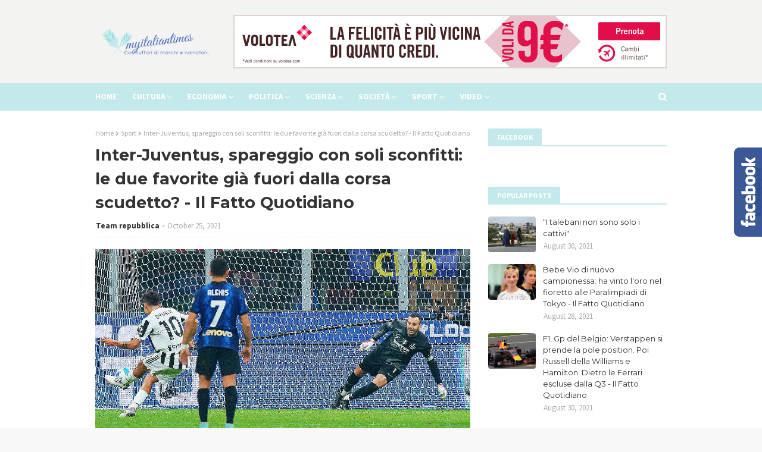

--- FILE ---
content_type: text/javascript; charset=UTF-8
request_url: https://www.myitaliantimes.com/feeds/posts/default/-/politica?alt=json-in-script&max-results=3&callback=jQuery112409229056570958518_1770059399416&_=1770059399417
body_size: 2091
content:
// API callback
jQuery112409229056570958518_1770059399416({"version":"1.0","encoding":"UTF-8","feed":{"xmlns":"http://www.w3.org/2005/Atom","xmlns$openSearch":"http://a9.com/-/spec/opensearchrss/1.0/","xmlns$blogger":"http://schemas.google.com/blogger/2008","xmlns$georss":"http://www.georss.org/georss","xmlns$gd":"http://schemas.google.com/g/2005","xmlns$thr":"http://purl.org/syndication/thread/1.0","id":{"$t":"tag:blogger.com,1999:blog-4304342780548015681"},"updated":{"$t":"2024-11-05T19:07:55.273-08:00"},"category":[{"term":"Sport"},{"term":"politica"},{"term":"economia"},{"term":"Società"},{"term":"Cultura"},{"term":"Scienza"},{"term":"Videos"}],"title":{"type":"text","$t":"Ultime notizie, storie e altro Notizie italiane, Titoli e storie principali | Myitaliantime"},"subtitle":{"type":"html","$t":"Ultime notizie, storie e altro italiano"},"link":[{"rel":"http://schemas.google.com/g/2005#feed","type":"application/atom+xml","href":"https:\/\/www.myitaliantimes.com\/feeds\/posts\/default"},{"rel":"self","type":"application/atom+xml","href":"https:\/\/www.blogger.com\/feeds\/4304342780548015681\/posts\/default\/-\/politica?alt=json-in-script\u0026max-results=3"},{"rel":"alternate","type":"text/html","href":"https:\/\/www.myitaliantimes.com\/search\/label\/politica"},{"rel":"hub","href":"http://pubsubhubbub.appspot.com/"},{"rel":"next","type":"application/atom+xml","href":"https:\/\/www.blogger.com\/feeds\/4304342780548015681\/posts\/default\/-\/politica\/-\/politica?alt=json-in-script\u0026start-index=4\u0026max-results=3"}],"author":[{"name":{"$t":"Team repubblica"},"uri":{"$t":"http:\/\/www.blogger.com\/profile\/02194438586153938877"},"email":{"$t":"noreply@blogger.com"},"gd$image":{"rel":"http://schemas.google.com/g/2005#thumbnail","width":"16","height":"16","src":"https:\/\/img1.blogblog.com\/img\/b16-rounded.gif"}}],"generator":{"version":"7.00","uri":"http://www.blogger.com","$t":"Blogger"},"openSearch$totalResults":{"$t":"1135"},"openSearch$startIndex":{"$t":"1"},"openSearch$itemsPerPage":{"$t":"3"},"entry":[{"id":{"$t":"tag:blogger.com,1999:blog-4304342780548015681.post-7385562701673894044"},"published":{"$t":"2021-11-15T19:59:00.001-08:00"},"updated":{"$t":"2021-11-15T19:59:15.475-08:00"},"category":[{"scheme":"http://www.blogger.com/atom/ns#","term":"politica"}],"title":{"type":"text","$t":"Gli \"amici della Svizzera\" sono sopravvalutati"},"content":{"type":"html","$t":"\u003Cdiv\u003E\u003Cimg src=\"https:\/\/www.swissinfo.ch\/resource\/image\/47096554\/landscape_ratio16x9\/1920\/1080\/4ed5decf50fef739ffe25c42b457083\/1187DABBA66177E001514A23B3E9FCEF\/451243262_highres.jpg\" style=\"width: 100%;\" \/\u003E\n\u003Cdiv\u003ELa Svizzera si è ritrovata in un vicolo cieco nelle sue relazioni con l'UE, anche perché ha ignorato gli spostamenti degli equilibri di potere.\u003C\/div\u003E\n\u003C\/div\u003E\n\u003Cbr \/\u003E\n\u003Cbr \/\u003E\nfrom Politica - SWI swissinfo.ch\u003Cbr \/\u003E\n\u003Ca href=\"https:\/\/rss.app\/articles\/cb4e791f6f6d729c04434f0c6cc1bc9818171e271071b1e98deb931bca9668cbeb0bac5f38c79d2eaae820289d4512d635c83fb4804f2a4ad26ad835c393146fcae778bbe1e22cebe9c33fa020e830068d3a4647075baca3fd8f270f\" target=\"_blank\" rel=\"nofollow\" class=\"btn btn-primary btn-outline btn-xs\"\u003ERead The Rest:.swissinfo.ch...\u003C\/a\u003E\n"},"link":[{"rel":"replies","type":"application/atom+xml","href":"https:\/\/www.myitaliantimes.com\/feeds\/7385562701673894044\/comments\/default","title":"Post Comments"},{"rel":"replies","type":"text/html","href":"https:\/\/www.myitaliantimes.com\/2021\/11\/gli-amici-della-svizzera-sono.html#comment-form","title":"0 Comments"},{"rel":"edit","type":"application/atom+xml","href":"https:\/\/www.blogger.com\/feeds\/4304342780548015681\/posts\/default\/7385562701673894044"},{"rel":"self","type":"application/atom+xml","href":"https:\/\/www.blogger.com\/feeds\/4304342780548015681\/posts\/default\/7385562701673894044"},{"rel":"alternate","type":"text/html","href":"https:\/\/www.myitaliantimes.com\/2021\/11\/gli-amici-della-svizzera-sono.html","title":"Gli \"amici della Svizzera\" sono sopravvalutati"}],"author":[{"name":{"$t":"Team repubblica"},"uri":{"$t":"http:\/\/www.blogger.com\/profile\/02194438586153938877"},"email":{"$t":"noreply@blogger.com"},"gd$image":{"rel":"http://schemas.google.com/g/2005#thumbnail","width":"16","height":"16","src":"https:\/\/img1.blogblog.com\/img\/b16-rounded.gif"}}],"thr$total":{"$t":"0"}},{"id":{"$t":"tag:blogger.com,1999:blog-4304342780548015681.post-6053649348076405304"},"published":{"$t":"2021-11-11T18:59:00.001-08:00"},"updated":{"$t":"2021-11-11T18:59:41.961-08:00"},"category":[{"scheme":"http://www.blogger.com/atom/ns#","term":"politica"}],"title":{"type":"text","$t":"Riforma fiscale mondiale: la Svizzera dovrà adattarsi per attirare le multinazionali"},"content":{"type":"html","$t":"\u003Cdiv\u003E\u003Cimg src=\"https:\/\/www.swissinfo.ch\/resource\/image\/47078546\/landscape_ratio16x9\/1920\/1080\/1790c6c01f39092d8690c945e2f1c2fb\/7CEB03605943F2765DFC24B9731B7720\/g20_highres.jpg\" style=\"width: 100%;\" \/\u003E\n\u003Cdiv\u003ELa tassa minima globale per le società non porrà fine alla concorrenza fiscale, ma cambierà le regole. Questo gioca a favore della Svizzera.\u003C\/div\u003E\n\u003C\/div\u003E\n\u003Cbr \/\u003E\n\u003Cbr \/\u003E\nfrom Politica - SWI swissinfo.ch\u003Cbr \/\u003E\n\u003Ca href=\"https:\/\/rss.app\/articles\/cb4e791f6f6d729c04434f0c6cc1bc9818171e271071b1e98deb931bca8364c8ec10a85538c78f3ba0fd282980094bc2239639fc9f572750d2659429d89d146dcfef78a1e3ea3af8ed9c2ce82bbb7a40d6631e58015caca7\" target=\"_blank\" rel=\"nofollow\" class=\"btn btn-primary btn-outline btn-xs\"\u003ERead The Rest:.swissinfo.ch...\u003C\/a\u003E\n"},"link":[{"rel":"replies","type":"application/atom+xml","href":"https:\/\/www.myitaliantimes.com\/feeds\/6053649348076405304\/comments\/default","title":"Post Comments"},{"rel":"replies","type":"text/html","href":"https:\/\/www.myitaliantimes.com\/2021\/11\/riforma-fiscale-mondiale-la-svizzera.html#comment-form","title":"0 Comments"},{"rel":"edit","type":"application/atom+xml","href":"https:\/\/www.blogger.com\/feeds\/4304342780548015681\/posts\/default\/6053649348076405304"},{"rel":"self","type":"application/atom+xml","href":"https:\/\/www.blogger.com\/feeds\/4304342780548015681\/posts\/default\/6053649348076405304"},{"rel":"alternate","type":"text/html","href":"https:\/\/www.myitaliantimes.com\/2021\/11\/riforma-fiscale-mondiale-la-svizzera.html","title":"Riforma fiscale mondiale: la Svizzera dovrà adattarsi per attirare le multinazionali"}],"author":[{"name":{"$t":"Team repubblica"},"uri":{"$t":"http:\/\/www.blogger.com\/profile\/02194438586153938877"},"email":{"$t":"noreply@blogger.com"},"gd$image":{"rel":"http://schemas.google.com/g/2005#thumbnail","width":"16","height":"16","src":"https:\/\/img1.blogblog.com\/img\/b16-rounded.gif"}}],"thr$total":{"$t":"0"}},{"id":{"$t":"tag:blogger.com,1999:blog-4304342780548015681.post-2024246789110882597"},"published":{"$t":"2021-11-10T17:59:00.001-08:00"},"updated":{"$t":"2021-11-10T17:59:28.009-08:00"},"category":[{"scheme":"http://www.blogger.com/atom/ns#","term":"politica"}],"title":{"type":"text","$t":"Democrazia e uguaglianza, una coppia ben affiatata"},"content":{"type":"html","$t":"\u003Cdiv\u003E\u003Cimg src=\"https:\/\/www.swissinfo.ch\/resource\/image\/47075074\/landscape_ratio16x9\/1920\/1080\/744297e94419f11f81d941e56f8835c8\/03D14B86411842F86CB797D8C6274B23\/306890346_highres.jpg\" style=\"width: 100%;\" \/\u003E\n\u003Cdiv\u003ECon il 'sì' al matrimonio per tutti\/e la Svizzera ha mostrato la sinergia tra democrazia diretta e parità di genere. Una cosa non scontata nel mondo.\u003C\/div\u003E\n\u003C\/div\u003E\n\u003Cbr \/\u003E\n\u003Cbr \/\u003E\nfrom Politica - SWI swissinfo.ch\u003Cbr \/\u003E\n\u003Ca href=\"https:\/\/rss.app\/articles\/cb4e791f6f6d729c04434f0c6cc1bc9818171e271071b1e98deb931bca9668cbeb0bac5f38c78a3daefd393f8e5e56c27d903fa49345274dda658f329c9f1b78d1ef38bdfbea2fafe4892fb13da4290090314e47075badaaf08d240b\" target=\"_blank\" rel=\"nofollow\" class=\"btn btn-primary btn-outline btn-xs\"\u003ERead The Rest:.swissinfo.ch...\u003C\/a\u003E\n"},"link":[{"rel":"replies","type":"application/atom+xml","href":"https:\/\/www.myitaliantimes.com\/feeds\/2024246789110882597\/comments\/default","title":"Post Comments"},{"rel":"replies","type":"text/html","href":"https:\/\/www.myitaliantimes.com\/2021\/11\/democrazia-e-uguaglianza-una-coppia-ben.html#comment-form","title":"0 Comments"},{"rel":"edit","type":"application/atom+xml","href":"https:\/\/www.blogger.com\/feeds\/4304342780548015681\/posts\/default\/2024246789110882597"},{"rel":"self","type":"application/atom+xml","href":"https:\/\/www.blogger.com\/feeds\/4304342780548015681\/posts\/default\/2024246789110882597"},{"rel":"alternate","type":"text/html","href":"https:\/\/www.myitaliantimes.com\/2021\/11\/democrazia-e-uguaglianza-una-coppia-ben.html","title":"Democrazia e uguaglianza, una coppia ben affiatata"}],"author":[{"name":{"$t":"Team repubblica"},"uri":{"$t":"http:\/\/www.blogger.com\/profile\/02194438586153938877"},"email":{"$t":"noreply@blogger.com"},"gd$image":{"rel":"http://schemas.google.com/g/2005#thumbnail","width":"16","height":"16","src":"https:\/\/img1.blogblog.com\/img\/b16-rounded.gif"}}],"thr$total":{"$t":"0"}}]}});

--- FILE ---
content_type: text/javascript; charset=UTF-8
request_url: https://www.myitaliantimes.com/feeds/posts/default/-/Videos?alt=json-in-script&max-results=4&callback=jQuery112409229056570958518_1770059399414&_=1770059399415
body_size: 1423
content:
// API callback
jQuery112409229056570958518_1770059399414({"version":"1.0","encoding":"UTF-8","feed":{"xmlns":"http://www.w3.org/2005/Atom","xmlns$openSearch":"http://a9.com/-/spec/opensearchrss/1.0/","xmlns$blogger":"http://schemas.google.com/blogger/2008","xmlns$georss":"http://www.georss.org/georss","xmlns$gd":"http://schemas.google.com/g/2005","xmlns$thr":"http://purl.org/syndication/thread/1.0","id":{"$t":"tag:blogger.com,1999:blog-4304342780548015681"},"updated":{"$t":"2024-11-05T19:07:55.273-08:00"},"category":[{"term":"Sport"},{"term":"politica"},{"term":"economia"},{"term":"Società"},{"term":"Cultura"},{"term":"Scienza"},{"term":"Videos"}],"title":{"type":"text","$t":"Ultime notizie, storie e altro Notizie italiane, Titoli e storie principali | Myitaliantime"},"subtitle":{"type":"html","$t":"Ultime notizie, storie e altro italiano"},"link":[{"rel":"http://schemas.google.com/g/2005#feed","type":"application/atom+xml","href":"https:\/\/www.myitaliantimes.com\/feeds\/posts\/default"},{"rel":"self","type":"application/atom+xml","href":"https:\/\/www.blogger.com\/feeds\/4304342780548015681\/posts\/default\/-\/Videos?alt=json-in-script\u0026max-results=4"},{"rel":"alternate","type":"text/html","href":"https:\/\/www.myitaliantimes.com\/search\/label\/Videos"},{"rel":"hub","href":"http://pubsubhubbub.appspot.com/"},{"rel":"next","type":"application/atom+xml","href":"https:\/\/www.blogger.com\/feeds\/4304342780548015681\/posts\/default\/-\/Videos\/-\/Videos?alt=json-in-script\u0026start-index=5\u0026max-results=4"}],"author":[{"name":{"$t":"Team repubblica"},"uri":{"$t":"http:\/\/www.blogger.com\/profile\/02194438586153938877"},"email":{"$t":"noreply@blogger.com"},"gd$image":{"rel":"http://schemas.google.com/g/2005#thumbnail","width":"16","height":"16","src":"https:\/\/img1.blogblog.com\/img\/b16-rounded.gif"}}],"generator":{"version":"7.00","uri":"http://www.blogger.com","$t":"Blogger"},"openSearch$totalResults":{"$t":"14"},"openSearch$startIndex":{"$t":"1"},"openSearch$itemsPerPage":{"$t":"4"},"entry":[{"id":{"$t":"tag:blogger.com,1999:blog-4304342780548015681.post-2090980777362629344"},"published":{"$t":"2020-04-30T15:45:00.003-07:00"},"updated":{"$t":"2020-04-30T15:45:12.800-07:00"},"category":[{"scheme":"http://www.blogger.com/atom/ns#","term":"Videos"}],"title":{"type":"text","$t":"Coronavirus, Regione Lombardia: \"Confermato il trend in..."},"content":{"type":"html","$t":"\u003Cdiv dir=\"ltr\" style=\"text-align: left;\" trbidi=\"on\"\u003E\n\u003Ciframe width=\"560\" height=\"315\" src=\"https:\/\/www.youtube.com\/embed\/TL2Ns3hegls\" frameborder=\"0\" allow=\"accelerometer; autoplay; encrypted-media; gyroscope; picture-in-picture\" allowfullscreen\u003E\u003C\/iframe\u003E\n\u003Cbr \/\u003E\u003C\/div\u003E\n"},"link":[{"rel":"replies","type":"application/atom+xml","href":"https:\/\/www.myitaliantimes.com\/feeds\/2090980777362629344\/comments\/default","title":"Post Comments"},{"rel":"replies","type":"text/html","href":"https:\/\/www.myitaliantimes.com\/2020\/04\/coronavirus-regione-lombardia.html#comment-form","title":"0 Comments"},{"rel":"edit","type":"application/atom+xml","href":"https:\/\/www.blogger.com\/feeds\/4304342780548015681\/posts\/default\/2090980777362629344"},{"rel":"self","type":"application/atom+xml","href":"https:\/\/www.blogger.com\/feeds\/4304342780548015681\/posts\/default\/2090980777362629344"},{"rel":"alternate","type":"text/html","href":"https:\/\/www.myitaliantimes.com\/2020\/04\/coronavirus-regione-lombardia.html","title":"Coronavirus, Regione Lombardia: \"Confermato il trend in..."}],"author":[{"name":{"$t":"Team repubblica"},"uri":{"$t":"http:\/\/www.blogger.com\/profile\/02194438586153938877"},"email":{"$t":"noreply@blogger.com"},"gd$image":{"rel":"http://schemas.google.com/g/2005#thumbnail","width":"16","height":"16","src":"https:\/\/img1.blogblog.com\/img\/b16-rounded.gif"}}],"media$thumbnail":{"xmlns$media":"http://search.yahoo.com/mrss/","url":"https:\/\/img.youtube.com\/vi\/TL2Ns3hegls\/default.jpg","height":"72","width":"72"},"thr$total":{"$t":"0"}},{"id":{"$t":"tag:blogger.com,1999:blog-4304342780548015681.post-8038600274370935050"},"published":{"$t":"2020-04-30T15:44:00.005-07:00"},"updated":{"$t":"2020-04-30T15:44:46.560-07:00"},"category":[{"scheme":"http://www.blogger.com/atom/ns#","term":"Videos"}],"title":{"type":"text","$t":"Palermo, Musumeci nel 2016 difendeva voto segreto: 'Legittimo diritto del Parlamento, clima infame'"},"content":{"type":"html","$t":"\u003Cdiv dir=\"ltr\" style=\"text-align: left;\" trbidi=\"on\"\u003E\n\u003Ciframe width=\"560\" height=\"315\" src=\"https:\/\/www.youtube.com\/embed\/V6bi7NsA3IE\" frameborder=\"0\" allow=\"accelerometer; autoplay; encrypted-media; gyroscope; picture-in-picture\" allowfullscreen\u003E\u003C\/iframe\u003E\n\u003Cbr \/\u003E\u003C\/div\u003E\n"},"link":[{"rel":"replies","type":"application/atom+xml","href":"https:\/\/www.myitaliantimes.com\/feeds\/8038600274370935050\/comments\/default","title":"Post Comments"},{"rel":"replies","type":"text/html","href":"https:\/\/www.myitaliantimes.com\/2020\/04\/palermo-musumeci-nel-2016-difendeva.html#comment-form","title":"0 Comments"},{"rel":"edit","type":"application/atom+xml","href":"https:\/\/www.blogger.com\/feeds\/4304342780548015681\/posts\/default\/8038600274370935050"},{"rel":"self","type":"application/atom+xml","href":"https:\/\/www.blogger.com\/feeds\/4304342780548015681\/posts\/default\/8038600274370935050"},{"rel":"alternate","type":"text/html","href":"https:\/\/www.myitaliantimes.com\/2020\/04\/palermo-musumeci-nel-2016-difendeva.html","title":"Palermo, Musumeci nel 2016 difendeva voto segreto: 'Legittimo diritto del Parlamento, clima infame'"}],"author":[{"name":{"$t":"Team repubblica"},"uri":{"$t":"http:\/\/www.blogger.com\/profile\/02194438586153938877"},"email":{"$t":"noreply@blogger.com"},"gd$image":{"rel":"http://schemas.google.com/g/2005#thumbnail","width":"16","height":"16","src":"https:\/\/img1.blogblog.com\/img\/b16-rounded.gif"}}],"media$thumbnail":{"xmlns$media":"http://search.yahoo.com/mrss/","url":"https:\/\/img.youtube.com\/vi\/V6bi7NsA3IE\/default.jpg","height":"72","width":"72"},"thr$total":{"$t":"0"}},{"id":{"$t":"tag:blogger.com,1999:blog-4304342780548015681.post-6498650533666230625"},"published":{"$t":"2020-04-30T15:44:00.002-07:00"},"updated":{"$t":"2020-04-30T15:44:21.161-07:00"},"category":[{"scheme":"http://www.blogger.com/atom/ns#","term":"Videos"}],"title":{"type":"text","$t":"Coronavirus, Conte su App Immuni: \"Non consentirà di risalire all'identità dell'utente\""},"content":{"type":"html","$t":"\u003Cdiv dir=\"ltr\" style=\"text-align: left;\" trbidi=\"on\"\u003E\n\u003Ciframe width=\"560\" height=\"315\" src=\"https:\/\/www.youtube.com\/embed\/k2D-0wlwEC0\" frameborder=\"0\" allow=\"accelerometer; autoplay; encrypted-media; gyroscope; picture-in-picture\" allowfullscreen\u003E\u003C\/iframe\u003E\n\u003Cbr \/\u003E\u003C\/div\u003E\n"},"link":[{"rel":"replies","type":"application/atom+xml","href":"https:\/\/www.myitaliantimes.com\/feeds\/6498650533666230625\/comments\/default","title":"Post Comments"},{"rel":"replies","type":"text/html","href":"https:\/\/www.myitaliantimes.com\/2020\/04\/coronavirus-conte-su-app-immuni-non.html#comment-form","title":"0 Comments"},{"rel":"edit","type":"application/atom+xml","href":"https:\/\/www.blogger.com\/feeds\/4304342780548015681\/posts\/default\/6498650533666230625"},{"rel":"self","type":"application/atom+xml","href":"https:\/\/www.blogger.com\/feeds\/4304342780548015681\/posts\/default\/6498650533666230625"},{"rel":"alternate","type":"text/html","href":"https:\/\/www.myitaliantimes.com\/2020\/04\/coronavirus-conte-su-app-immuni-non.html","title":"Coronavirus, Conte su App Immuni: \"Non consentirà di risalire all'identità dell'utente\""}],"author":[{"name":{"$t":"Team repubblica"},"uri":{"$t":"http:\/\/www.blogger.com\/profile\/02194438586153938877"},"email":{"$t":"noreply@blogger.com"},"gd$image":{"rel":"http://schemas.google.com/g/2005#thumbnail","width":"16","height":"16","src":"https:\/\/img1.blogblog.com\/img\/b16-rounded.gif"}}],"media$thumbnail":{"xmlns$media":"http://search.yahoo.com/mrss/","url":"https:\/\/img.youtube.com\/vi\/k2D-0wlwEC0\/default.jpg","height":"72","width":"72"},"thr$total":{"$t":"0"}},{"id":{"$t":"tag:blogger.com,1999:blog-4304342780548015681.post-7256225343938737642"},"published":{"$t":"2020-04-30T15:43:00.002-07:00"},"updated":{"$t":"2020-04-30T15:43:55.628-07:00"},"category":[{"scheme":"http://www.blogger.com/atom/ns#","term":"Videos"}],"title":{"type":"text","$t":"Coronavirus Italia, il bollettino del 29 Aprile: lentamente, l'emergenza sta finendo"},"content":{"type":"html","$t":"\u003Cdiv dir=\"ltr\" style=\"text-align: left;\" trbidi=\"on\"\u003E\n\u003Ciframe width=\"560\" height=\"315\" src=\"https:\/\/www.youtube.com\/embed\/keY1_lSBWgU\" frameborder=\"0\" allow=\"accelerometer; autoplay; encrypted-media; gyroscope; picture-in-picture\" allowfullscreen\u003E\u003C\/iframe\u003E\n\u003Cbr \/\u003E\u003C\/div\u003E\n"},"link":[{"rel":"replies","type":"application/atom+xml","href":"https:\/\/www.myitaliantimes.com\/feeds\/7256225343938737642\/comments\/default","title":"Post Comments"},{"rel":"replies","type":"text/html","href":"https:\/\/www.myitaliantimes.com\/2020\/04\/coronavirus-italia-il-bollettino-del-29.html#comment-form","title":"0 Comments"},{"rel":"edit","type":"application/atom+xml","href":"https:\/\/www.blogger.com\/feeds\/4304342780548015681\/posts\/default\/7256225343938737642"},{"rel":"self","type":"application/atom+xml","href":"https:\/\/www.blogger.com\/feeds\/4304342780548015681\/posts\/default\/7256225343938737642"},{"rel":"alternate","type":"text/html","href":"https:\/\/www.myitaliantimes.com\/2020\/04\/coronavirus-italia-il-bollettino-del-29.html","title":"Coronavirus Italia, il bollettino del 29 Aprile: lentamente, l'emergenza sta finendo"}],"author":[{"name":{"$t":"Team repubblica"},"uri":{"$t":"http:\/\/www.blogger.com\/profile\/02194438586153938877"},"email":{"$t":"noreply@blogger.com"},"gd$image":{"rel":"http://schemas.google.com/g/2005#thumbnail","width":"16","height":"16","src":"https:\/\/img1.blogblog.com\/img\/b16-rounded.gif"}}],"media$thumbnail":{"xmlns$media":"http://search.yahoo.com/mrss/","url":"https:\/\/img.youtube.com\/vi\/keY1_lSBWgU\/default.jpg","height":"72","width":"72"},"thr$total":{"$t":"0"}}]}});

--- FILE ---
content_type: text/plain
request_url: https://www.google-analytics.com/j/collect?v=1&_v=j102&a=910333052&t=pageview&_s=1&dl=https%3A%2F%2Fwww.myitaliantimes.com%2F2021%2F10%2Finter-juventus-spareggio-con-soli.html&ul=en-us%40posix&dt=Inter-Juventus%2C%20spareggio%20con%20soli%20sconfitti%3A%20le%20due%20favorite%20gi%C3%A0%20fuori%20dalla%20corsa%20scudetto%3F%20-%20Il%20Fatto%20Quotidiano&sr=1280x720&vp=1280x720&_u=IEBAAEABAAAAACAAI~&jid=769697042&gjid=903967580&cid=319313876.1770059399&tid=UA-139154078-2&_gid=457203318.1770059399&_r=1&_slc=1&z=2028260038
body_size: -452
content:
2,cG-KHH7CKT01S

--- FILE ---
content_type: text/javascript; charset=UTF-8
request_url: https://www.myitaliantimes.com/feeds/posts/default/-/Cultura?alt=json-in-script&max-results=4&callback=jQuery112409229056570958518_1770059399402&_=1770059399403
body_size: 2135
content:
// API callback
jQuery112409229056570958518_1770059399402({"version":"1.0","encoding":"UTF-8","feed":{"xmlns":"http://www.w3.org/2005/Atom","xmlns$openSearch":"http://a9.com/-/spec/opensearchrss/1.0/","xmlns$blogger":"http://schemas.google.com/blogger/2008","xmlns$georss":"http://www.georss.org/georss","xmlns$gd":"http://schemas.google.com/g/2005","xmlns$thr":"http://purl.org/syndication/thread/1.0","id":{"$t":"tag:blogger.com,1999:blog-4304342780548015681"},"updated":{"$t":"2024-11-05T19:07:55.273-08:00"},"category":[{"term":"Sport"},{"term":"politica"},{"term":"economia"},{"term":"Società"},{"term":"Cultura"},{"term":"Scienza"},{"term":"Videos"}],"title":{"type":"text","$t":"Ultime notizie, storie e altro Notizie italiane, Titoli e storie principali | Myitaliantime"},"subtitle":{"type":"html","$t":"Ultime notizie, storie e altro italiano"},"link":[{"rel":"http://schemas.google.com/g/2005#feed","type":"application/atom+xml","href":"https:\/\/www.myitaliantimes.com\/feeds\/posts\/default"},{"rel":"self","type":"application/atom+xml","href":"https:\/\/www.blogger.com\/feeds\/4304342780548015681\/posts\/default\/-\/Cultura?alt=json-in-script\u0026max-results=4"},{"rel":"alternate","type":"text/html","href":"https:\/\/www.myitaliantimes.com\/search\/label\/Cultura"},{"rel":"hub","href":"http://pubsubhubbub.appspot.com/"},{"rel":"next","type":"application/atom+xml","href":"https:\/\/www.blogger.com\/feeds\/4304342780548015681\/posts\/default\/-\/Cultura\/-\/Cultura?alt=json-in-script\u0026start-index=5\u0026max-results=4"}],"author":[{"name":{"$t":"Team repubblica"},"uri":{"$t":"http:\/\/www.blogger.com\/profile\/02194438586153938877"},"email":{"$t":"noreply@blogger.com"},"gd$image":{"rel":"http://schemas.google.com/g/2005#thumbnail","width":"16","height":"16","src":"https:\/\/img1.blogblog.com\/img\/b16-rounded.gif"}}],"generator":{"version":"7.00","uri":"http://www.blogger.com","$t":"Blogger"},"openSearch$totalResults":{"$t":"227"},"openSearch$startIndex":{"$t":"1"},"openSearch$itemsPerPage":{"$t":"4"},"entry":[{"id":{"$t":"tag:blogger.com,1999:blog-4304342780548015681.post-9048801014419411863"},"published":{"$t":"2020-10-28T23:04:00.005-07:00"},"updated":{"$t":"2020-10-28T23:04:14.981-07:00"},"category":[{"scheme":"http://www.blogger.com/atom/ns#","term":"Cultura"}],"title":{"type":"text","$t":"Lo scià Reza Pahlavi e la Svizzera"},"content":{"type":"html","$t":"\u003Cdiv\u003E\u003Cimg src=\"https:\/\/www.swissinfo.ch\/resource\/image\/46034808\/landscape_ratio16x9\/1920\/1080\/1c1b8e6afd33bd980f09be525af70d87\/aa\/schah_08.jpg\" style=\"width: 100%;\" \/\u003E\n\u003Cdiv\u003EAlbum fotografico di una relazione speciale.\u003C\/div\u003E\n\u003C\/div\u003E\n\u003Cbr \/\u003E\n\u003Cbr \/\u003E\nfrom Cultura - SWI swissinfo.ch\u003Cbr \/\u003E\n\u003Ca href=\"https:\/\/rss.app\/articles\/[base64]\" target=\"_blank\" rel=\"nofollow\" class=\"btn btn-primary btn-outline btn-xs\"\u003ERead The Rest:swissinfo...\u003C\/a\u003E\n"},"link":[{"rel":"replies","type":"application/atom+xml","href":"https:\/\/www.myitaliantimes.com\/feeds\/9048801014419411863\/comments\/default","title":"Post Comments"},{"rel":"replies","type":"text/html","href":"https:\/\/www.myitaliantimes.com\/2020\/10\/lo-scia-reza-pahlavi-e-la-svizzera_28.html#comment-form","title":"0 Comments"},{"rel":"edit","type":"application/atom+xml","href":"https:\/\/www.blogger.com\/feeds\/4304342780548015681\/posts\/default\/9048801014419411863"},{"rel":"self","type":"application/atom+xml","href":"https:\/\/www.blogger.com\/feeds\/4304342780548015681\/posts\/default\/9048801014419411863"},{"rel":"alternate","type":"text/html","href":"https:\/\/www.myitaliantimes.com\/2020\/10\/lo-scia-reza-pahlavi-e-la-svizzera_28.html","title":"Lo scià Reza Pahlavi e la Svizzera"}],"author":[{"name":{"$t":"Team repubblica"},"uri":{"$t":"http:\/\/www.blogger.com\/profile\/02194438586153938877"},"email":{"$t":"noreply@blogger.com"},"gd$image":{"rel":"http://schemas.google.com/g/2005#thumbnail","width":"16","height":"16","src":"https:\/\/img1.blogblog.com\/img\/b16-rounded.gif"}}],"thr$total":{"$t":"0"}},{"id":{"$t":"tag:blogger.com,1999:blog-4304342780548015681.post-2564917355725529642"},"published":{"$t":"2020-10-28T23:04:00.003-07:00"},"updated":{"$t":"2020-10-28T23:04:13.634-07:00"},"category":[{"scheme":"http://www.blogger.com/atom/ns#","term":"Cultura"}],"title":{"type":"text","$t":"La Savak in Svizzera"},"content":{"type":"html","$t":"\u003Cdiv\u003E\u003Cimg src=\"https:\/\/www.swissinfo.ch\/resource\/image\/46115726\/landscape_ratio16x9\/1920\/1080\/4332d064b815759275cc8708655e7b89\/vB\/savak.jpg\" style=\"width: 100%;\" \/\u003E\n\u003Cdiv\u003EServizio per la trasmissione CH-Magazin della televisione pubblica svizzera del 19 novembre 1976. Prevista per il 5 novembre, la trasmissione è rinviata di due settimane e completata con il punto di vista del ministero pubblico della Confederazione.\u003C\/div\u003E\n\u003C\/div\u003E\n\u003Cbr \/\u003E\n\u003Cbr \/\u003E\nfrom Cultura - SWI swissinfo.ch\u003Cbr \/\u003E\n\u003Ca href=\"https:\/\/rss.app\/articles\/cb4e791f6f6d729c04434f0c6cc1bc9818171e271071b1e98deb931bca8b72cbf616a8593d818f77aff3773e8e525ec87d8c36fc8154225ec16e87329ec64c3c97b466eba7\" target=\"_blank\" rel=\"nofollow\" class=\"btn btn-primary btn-outline btn-xs\"\u003ERead The Rest:swissinfo...\u003C\/a\u003E\n"},"link":[{"rel":"replies","type":"application/atom+xml","href":"https:\/\/www.myitaliantimes.com\/feeds\/2564917355725529642\/comments\/default","title":"Post Comments"},{"rel":"replies","type":"text/html","href":"https:\/\/www.myitaliantimes.com\/2020\/10\/la-savak-in-svizzera.html#comment-form","title":"0 Comments"},{"rel":"edit","type":"application/atom+xml","href":"https:\/\/www.blogger.com\/feeds\/4304342780548015681\/posts\/default\/2564917355725529642"},{"rel":"self","type":"application/atom+xml","href":"https:\/\/www.blogger.com\/feeds\/4304342780548015681\/posts\/default\/2564917355725529642"},{"rel":"alternate","type":"text/html","href":"https:\/\/www.myitaliantimes.com\/2020\/10\/la-savak-in-svizzera.html","title":"La Savak in Svizzera"}],"author":[{"name":{"$t":"Team repubblica"},"uri":{"$t":"http:\/\/www.blogger.com\/profile\/02194438586153938877"},"email":{"$t":"noreply@blogger.com"},"gd$image":{"rel":"http://schemas.google.com/g/2005#thumbnail","width":"16","height":"16","src":"https:\/\/img1.blogblog.com\/img\/b16-rounded.gif"}}],"thr$total":{"$t":"0"}},{"id":{"$t":"tag:blogger.com,1999:blog-4304342780548015681.post-4219436330225039727"},"published":{"$t":"2020-10-28T23:04:00.001-07:00"},"updated":{"$t":"2020-10-28T23:04:12.134-07:00"},"category":[{"scheme":"http://www.blogger.com/atom/ns#","term":"Cultura"}],"title":{"type":"text","$t":"Proteste a Ginevra contro lo sci"},"content":{"type":"html","$t":"\u003Cdiv\u003E\u003Cimg src=\"https:\/\/www.swissinfo.ch\/resource\/image\/46115696\/landscape_ratio16x9\/1920\/1080\/2e9819a0723d075679819ad9e00784a4\/HD\/scia-ginevra.jpg\" style=\"width: 100%;\" \/\u003E\n\u003Cdiv\u003ECinegiornale del 23 giugno 1972 sulle proteste in occasione del discorso di Reza Pahlavi all'Organizzazione internazionale del lavoro a Ginevra.\u003C\/div\u003E\n\u003C\/div\u003E\n\u003Cbr \/\u003E\n\u003Cbr \/\u003E\nfrom Cultura - SWI swissinfo.ch\u003Cbr \/\u003E\n\u003Ca href=\"https:\/\/rss.app\/articles\/[base64]\" target=\"_blank\" rel=\"nofollow\" class=\"btn btn-primary btn-outline btn-xs\"\u003ERead The Rest:swissinfo...\u003C\/a\u003E\n"},"link":[{"rel":"replies","type":"application/atom+xml","href":"https:\/\/www.myitaliantimes.com\/feeds\/4219436330225039727\/comments\/default","title":"Post Comments"},{"rel":"replies","type":"text/html","href":"https:\/\/www.myitaliantimes.com\/2020\/10\/proteste-ginevra-contro-lo-sci.html#comment-form","title":"0 Comments"},{"rel":"edit","type":"application/atom+xml","href":"https:\/\/www.blogger.com\/feeds\/4304342780548015681\/posts\/default\/4219436330225039727"},{"rel":"self","type":"application/atom+xml","href":"https:\/\/www.blogger.com\/feeds\/4304342780548015681\/posts\/default\/4219436330225039727"},{"rel":"alternate","type":"text/html","href":"https:\/\/www.myitaliantimes.com\/2020\/10\/proteste-ginevra-contro-lo-sci.html","title":"Proteste a Ginevra contro lo sci"}],"author":[{"name":{"$t":"Team repubblica"},"uri":{"$t":"http:\/\/www.blogger.com\/profile\/02194438586153938877"},"email":{"$t":"noreply@blogger.com"},"gd$image":{"rel":"http://schemas.google.com/g/2005#thumbnail","width":"16","height":"16","src":"https:\/\/img1.blogblog.com\/img\/b16-rounded.gif"}}],"thr$total":{"$t":"0"}},{"id":{"$t":"tag:blogger.com,1999:blog-4304342780548015681.post-1652735576158262121"},"published":{"$t":"2020-07-24T06:03:00.001-07:00"},"updated":{"$t":"2020-07-24T06:03:10.787-07:00"},"category":[{"scheme":"http://www.blogger.com/atom/ns#","term":"Cultura"}],"title":{"type":"text","$t":"Le sontuose vetrine degli orologiai svizzeri"},"content":{"type":"html","$t":"\u003Cdiv\u003E\u003Cimg src=\"https:\/\/www.swissinfo.ch\/resource\/image\/45901784\/landscape_ratio16x9\/1920\/1080\/546278a685d9c6f1dd94a66c9748b23d\/TV\/exterior_for_good_01.jpg\" style=\"width: 100%;\" \/\u003E\n\u003Cdiv\u003ECon il boom dell'orologeria svizzera dopo il 2010, molti marchi hanno investito in fabbriche o musei nuovi di zecca. Cinque costruzioni spettacolari.\u003C\/div\u003E\n\u003C\/div\u003E\n\u003Cbr \/\u003E\n\u003Cbr \/\u003E\nfrom Cultura - SWI swissinfo.ch\u003Cbr \/\u003E\n\u003Ca href=\"https:\/\/rss.app\/articles\/862477a672d6712ebf10d2bcdc4c6fdcfe1cb44d45b203600a03c2f10609d7845bb2831886632cf6d739f1c0930a03a35355f307d1cdc8f648b84ff03b646faa50a528cf08ccbc3b7132c88124dc8e38b7a272f8b4f842932244f501bc\" target=\"_blank\" rel=\"nofollow\" class=\"btn btn-primary btn-outline btn-xs\"\u003ERead The Rest:swissinfo...\u003C\/a\u003E\n"},"link":[{"rel":"replies","type":"application/atom+xml","href":"https:\/\/www.myitaliantimes.com\/feeds\/1652735576158262121\/comments\/default","title":"Post Comments"},{"rel":"replies","type":"text/html","href":"https:\/\/www.myitaliantimes.com\/2020\/07\/le-sontuose-vetrine-degli-orologiai.html#comment-form","title":"0 Comments"},{"rel":"edit","type":"application/atom+xml","href":"https:\/\/www.blogger.com\/feeds\/4304342780548015681\/posts\/default\/1652735576158262121"},{"rel":"self","type":"application/atom+xml","href":"https:\/\/www.blogger.com\/feeds\/4304342780548015681\/posts\/default\/1652735576158262121"},{"rel":"alternate","type":"text/html","href":"https:\/\/www.myitaliantimes.com\/2020\/07\/le-sontuose-vetrine-degli-orologiai.html","title":"Le sontuose vetrine degli orologiai svizzeri"}],"author":[{"name":{"$t":"Team repubblica"},"uri":{"$t":"http:\/\/www.blogger.com\/profile\/02194438586153938877"},"email":{"$t":"noreply@blogger.com"},"gd$image":{"rel":"http://schemas.google.com/g/2005#thumbnail","width":"16","height":"16","src":"https:\/\/img1.blogblog.com\/img\/b16-rounded.gif"}}],"thr$total":{"$t":"0"}}]}});

--- FILE ---
content_type: text/javascript; charset=UTF-8
request_url: https://www.myitaliantimes.com/feeds/posts/default/-/Scienza?alt=json-in-script&max-results=4&callback=jQuery112409229056570958518_1770059399408&_=1770059399409
body_size: 2208
content:
// API callback
jQuery112409229056570958518_1770059399408({"version":"1.0","encoding":"UTF-8","feed":{"xmlns":"http://www.w3.org/2005/Atom","xmlns$openSearch":"http://a9.com/-/spec/opensearchrss/1.0/","xmlns$blogger":"http://schemas.google.com/blogger/2008","xmlns$georss":"http://www.georss.org/georss","xmlns$gd":"http://schemas.google.com/g/2005","xmlns$thr":"http://purl.org/syndication/thread/1.0","id":{"$t":"tag:blogger.com,1999:blog-4304342780548015681"},"updated":{"$t":"2024-11-05T19:07:55.273-08:00"},"category":[{"term":"Sport"},{"term":"politica"},{"term":"economia"},{"term":"Società"},{"term":"Cultura"},{"term":"Scienza"},{"term":"Videos"}],"title":{"type":"text","$t":"Ultime notizie, storie e altro Notizie italiane, Titoli e storie principali | Myitaliantime"},"subtitle":{"type":"html","$t":"Ultime notizie, storie e altro italiano"},"link":[{"rel":"http://schemas.google.com/g/2005#feed","type":"application/atom+xml","href":"https:\/\/www.myitaliantimes.com\/feeds\/posts\/default"},{"rel":"self","type":"application/atom+xml","href":"https:\/\/www.blogger.com\/feeds\/4304342780548015681\/posts\/default\/-\/Scienza?alt=json-in-script\u0026max-results=4"},{"rel":"alternate","type":"text/html","href":"https:\/\/www.myitaliantimes.com\/search\/label\/Scienza"},{"rel":"hub","href":"http://pubsubhubbub.appspot.com/"},{"rel":"next","type":"application/atom+xml","href":"https:\/\/www.blogger.com\/feeds\/4304342780548015681\/posts\/default\/-\/Scienza\/-\/Scienza?alt=json-in-script\u0026start-index=5\u0026max-results=4"}],"author":[{"name":{"$t":"Team repubblica"},"uri":{"$t":"http:\/\/www.blogger.com\/profile\/02194438586153938877"},"email":{"$t":"noreply@blogger.com"},"gd$image":{"rel":"http://schemas.google.com/g/2005#thumbnail","width":"16","height":"16","src":"https:\/\/img1.blogblog.com\/img\/b16-rounded.gif"}}],"generator":{"version":"7.00","uri":"http://www.blogger.com","$t":"Blogger"},"openSearch$totalResults":{"$t":"124"},"openSearch$startIndex":{"$t":"1"},"openSearch$itemsPerPage":{"$t":"4"},"entry":[{"id":{"$t":"tag:blogger.com,1999:blog-4304342780548015681.post-8478665744226705084"},"published":{"$t":"2020-10-28T18:06:00.001-07:00"},"updated":{"$t":"2020-10-28T18:06:17.212-07:00"},"category":[{"scheme":"http://www.blogger.com/atom/ns#","term":"Scienza"}],"title":{"type":"text","$t":"Lo scià Reza Pahlavi e la Svizzera"},"content":{"type":"html","$t":"\u003Cdiv\u003E\u003Cimg src=\"https:\/\/www.swissinfo.ch\/resource\/image\/46034808\/landscape_ratio16x9\/1920\/1080\/1c1b8e6afd33bd980f09be525af70d87\/aa\/schah_08.jpg\" style=\"width: 100%;\" \/\u003E\n\u003Cdiv\u003EAlbum fotografico di una relazione speciale.\u003C\/div\u003E\n\u003C\/div\u003E\n\u003Cbr \/\u003E\n\u003Cbr \/\u003E\nfrom Scienza - SWI swissinfo.ch\u003Cbr \/\u003E\n\u003Ca href=\"https:\/\/rss.app\/articles\/[base64]\" target=\"_blank\" rel=\"nofollow\" class=\"btn btn-primary btn-outline btn-xs\"\u003ERead The Rest:swissinfo...\u003C\/a\u003E\n"},"link":[{"rel":"replies","type":"application/atom+xml","href":"https:\/\/www.myitaliantimes.com\/feeds\/8478665744226705084\/comments\/default","title":"Post Comments"},{"rel":"replies","type":"text/html","href":"https:\/\/www.myitaliantimes.com\/2020\/10\/lo-scia-reza-pahlavi-e-la-svizzera.html#comment-form","title":"0 Comments"},{"rel":"edit","type":"application/atom+xml","href":"https:\/\/www.blogger.com\/feeds\/4304342780548015681\/posts\/default\/8478665744226705084"},{"rel":"self","type":"application/atom+xml","href":"https:\/\/www.blogger.com\/feeds\/4304342780548015681\/posts\/default\/8478665744226705084"},{"rel":"alternate","type":"text/html","href":"https:\/\/www.myitaliantimes.com\/2020\/10\/lo-scia-reza-pahlavi-e-la-svizzera.html","title":"Lo scià Reza Pahlavi e la Svizzera"}],"author":[{"name":{"$t":"Team repubblica"},"uri":{"$t":"http:\/\/www.blogger.com\/profile\/02194438586153938877"},"email":{"$t":"noreply@blogger.com"},"gd$image":{"rel":"http://schemas.google.com/g/2005#thumbnail","width":"16","height":"16","src":"https:\/\/img1.blogblog.com\/img\/b16-rounded.gif"}}],"thr$total":{"$t":"0"}},{"id":{"$t":"tag:blogger.com,1999:blog-4304342780548015681.post-3167646351735394079"},"published":{"$t":"2020-09-09T22:07:00.001-07:00"},"updated":{"$t":"2020-09-09T22:07:31.622-07:00"},"category":[{"scheme":"http://www.blogger.com/atom/ns#","term":"Scienza"}],"title":{"type":"text","$t":"Nello spazio, la piccola Svizzera concorre con i grandi"},"content":{"type":"html","$t":"\u003Cdiv\u003E\u003Cimg src=\"https:\/\/www.swissinfo.ch\/resource\/image\/45654536\/landscape_ratio16x9\/1920\/1080\/19bfe35ef54bdcf1452397209cbd0447\/rJ\/46_teaser_weltraum.jpg\" style=\"width: 100%;\" \/\u003E\n\u003Cdiv\u003EUn doppio Premio Nobel e strumenti per 50 missioni europee, americane, russe e cinese: nello spazio, la Svizzera è ovunque.\u003C\/div\u003E\n\u003C\/div\u003E\n\u003Cbr \/\u003E\n\u003Cbr \/\u003E\nfrom Scienza - SWI swissinfo.ch\u003Cbr \/\u003E\n\u003Ca href=\"https:\/\/rss.app\/articles\/862477a672d6712ebf10d2bcdc4c6fdcfe1cb44d45b203600a03c2f1060ac78443b4c30e926b37b0d471f1df9d4907bf5f45f946c685cff248ac50b82d6025a556e624d215d2b6717b3ccf813e878030aca964f8b4f842922243f70ab8\" target=\"_blank\" rel=\"nofollow\" class=\"btn btn-primary btn-outline btn-xs\"\u003ERead The Rest:swissinfo...\u003C\/a\u003E\n"},"link":[{"rel":"replies","type":"application/atom+xml","href":"https:\/\/www.myitaliantimes.com\/feeds\/3167646351735394079\/comments\/default","title":"Post Comments"},{"rel":"replies","type":"text/html","href":"https:\/\/www.myitaliantimes.com\/2020\/09\/nello-spazio-la-piccola-svizzera_9.html#comment-form","title":"0 Comments"},{"rel":"edit","type":"application/atom+xml","href":"https:\/\/www.blogger.com\/feeds\/4304342780548015681\/posts\/default\/3167646351735394079"},{"rel":"self","type":"application/atom+xml","href":"https:\/\/www.blogger.com\/feeds\/4304342780548015681\/posts\/default\/3167646351735394079"},{"rel":"alternate","type":"text/html","href":"https:\/\/www.myitaliantimes.com\/2020\/09\/nello-spazio-la-piccola-svizzera_9.html","title":"Nello spazio, la piccola Svizzera concorre con i grandi"}],"author":[{"name":{"$t":"Team repubblica"},"uri":{"$t":"http:\/\/www.blogger.com\/profile\/02194438586153938877"},"email":{"$t":"noreply@blogger.com"},"gd$image":{"rel":"http://schemas.google.com/g/2005#thumbnail","width":"16","height":"16","src":"https:\/\/img1.blogblog.com\/img\/b16-rounded.gif"}}],"thr$total":{"$t":"0"}},{"id":{"$t":"tag:blogger.com,1999:blog-4304342780548015681.post-3904765140668366510"},"published":{"$t":"2020-08-01T19:06:00.001-07:00"},"updated":{"$t":"2020-08-01T19:06:26.597-07:00"},"category":[{"scheme":"http://www.blogger.com/atom/ns#","term":"Scienza"}],"title":{"type":"text","$t":"La Svizzera sulle mappe"},"content":{"type":"html","$t":"\u003Cdiv\u003E\u003Cimg src=\"https:\/\/www.swissinfo.ch\/resource\/image\/45891842\/landscape_ratio16x9\/1920\/1080\/e5533eb49963d999ef0e6a1d41ca99f\/Wf\/08_nova_helvetiae_tabula_geographica_01_12_schulatlanten.jpg\" style=\"width: 100%;\" \/\u003E\n\u003Cdiv\u003EBreve percorso attraverso gli ultimi cinquecento anni di cartografia in Svizzera.\u003C\/div\u003E\n\u003C\/div\u003E\n\u003Cbr \/\u003E\n\u003Cbr \/\u003E\nfrom Scienza - SWI swissinfo.ch\u003Cbr \/\u003E\n\u003Ca href=\"https:\/\/rss.app\/articles\/862477a672d6712ebf10d2bcdc4c6fdcfe1cb44d45b203600a03c2f10601c18741b48314832521b8962faada861e12a45d0be55fcbc4d9a94cb75aad3a2e3cf300bb748f5198\" target=\"_blank\" rel=\"nofollow\" class=\"btn btn-primary btn-outline btn-xs\"\u003ERead The Rest:swissinfo...\u003C\/a\u003E\n"},"link":[{"rel":"replies","type":"application/atom+xml","href":"https:\/\/www.myitaliantimes.com\/feeds\/3904765140668366510\/comments\/default","title":"Post Comments"},{"rel":"replies","type":"text/html","href":"https:\/\/www.myitaliantimes.com\/2020\/08\/la-svizzera-sulle-mappe.html#comment-form","title":"0 Comments"},{"rel":"edit","type":"application/atom+xml","href":"https:\/\/www.blogger.com\/feeds\/4304342780548015681\/posts\/default\/3904765140668366510"},{"rel":"self","type":"application/atom+xml","href":"https:\/\/www.blogger.com\/feeds\/4304342780548015681\/posts\/default\/3904765140668366510"},{"rel":"alternate","type":"text/html","href":"https:\/\/www.myitaliantimes.com\/2020\/08\/la-svizzera-sulle-mappe.html","title":"La Svizzera sulle mappe"}],"author":[{"name":{"$t":"Team repubblica"},"uri":{"$t":"http:\/\/www.blogger.com\/profile\/02194438586153938877"},"email":{"$t":"noreply@blogger.com"},"gd$image":{"rel":"http://schemas.google.com/g/2005#thumbnail","width":"16","height":"16","src":"https:\/\/img1.blogblog.com\/img\/b16-rounded.gif"}}],"thr$total":{"$t":"0"}},{"id":{"$t":"tag:blogger.com,1999:blog-4304342780548015681.post-630064810864771311"},"published":{"$t":"2020-07-30T21:06:00.001-07:00"},"updated":{"$t":"2020-07-30T21:06:20.723-07:00"},"category":[{"scheme":"http://www.blogger.com/atom/ns#","term":"Scienza"}],"title":{"type":"text","$t":"No ad"},"content":{"type":"html","$t":"\u003Cdiv\u003E\u003Cimg src=\"https:\/\/www.swissinfo.ch\/resource\/image\/45932172\/landscape_ratio16x9\/1920\/1080\/4dd14b871729191f66ac6571e4f95648\/Hf\/vt_crottaz.png\" style=\"width: 100%;\" \/\u003E\n\u003Cdiv\u003EPerché respingere l'acquisto di nuovi aerei da combattimento in Svizzera? Le argomentazioni della deputata socialista Brigitte Crottaz.\u003C\/div\u003E\n\u003C\/div\u003E\n\u003Cbr \/\u003E\n\u003Cbr \/\u003E\nfrom Scienza - SWI swissinfo.ch\u003Cbr \/\u003E\n\u003Ca href=\"https:\/\/rss.app\/articles\/[base64]\" target=\"_blank\" rel=\"nofollow\" class=\"btn btn-primary btn-outline btn-xs\"\u003ERead The Rest:swissinfo...\u003C\/a\u003E\n"},"link":[{"rel":"replies","type":"application/atom+xml","href":"https:\/\/www.myitaliantimes.com\/feeds\/630064810864771311\/comments\/default","title":"Post Comments"},{"rel":"replies","type":"text/html","href":"https:\/\/www.myitaliantimes.com\/2020\/07\/no-ad.html#comment-form","title":"0 Comments"},{"rel":"edit","type":"application/atom+xml","href":"https:\/\/www.blogger.com\/feeds\/4304342780548015681\/posts\/default\/630064810864771311"},{"rel":"self","type":"application/atom+xml","href":"https:\/\/www.blogger.com\/feeds\/4304342780548015681\/posts\/default\/630064810864771311"},{"rel":"alternate","type":"text/html","href":"https:\/\/www.myitaliantimes.com\/2020\/07\/no-ad.html","title":"No ad"}],"author":[{"name":{"$t":"Team repubblica"},"uri":{"$t":"http:\/\/www.blogger.com\/profile\/02194438586153938877"},"email":{"$t":"noreply@blogger.com"},"gd$image":{"rel":"http://schemas.google.com/g/2005#thumbnail","width":"16","height":"16","src":"https:\/\/img1.blogblog.com\/img\/b16-rounded.gif"}}],"thr$total":{"$t":"0"}}]}});

--- FILE ---
content_type: text/javascript; charset=UTF-8
request_url: https://www.myitaliantimes.com/feeds/posts/default/-/economia?alt=json-in-script&max-results=4&callback=jQuery112409229056570958518_1770059399404&_=1770059399405
body_size: 2086
content:
// API callback
jQuery112409229056570958518_1770059399404({"version":"1.0","encoding":"UTF-8","feed":{"xmlns":"http://www.w3.org/2005/Atom","xmlns$openSearch":"http://a9.com/-/spec/opensearchrss/1.0/","xmlns$blogger":"http://schemas.google.com/blogger/2008","xmlns$georss":"http://www.georss.org/georss","xmlns$gd":"http://schemas.google.com/g/2005","xmlns$thr":"http://purl.org/syndication/thread/1.0","id":{"$t":"tag:blogger.com,1999:blog-4304342780548015681"},"updated":{"$t":"2024-11-05T19:07:55.273-08:00"},"category":[{"term":"Sport"},{"term":"politica"},{"term":"economia"},{"term":"Società"},{"term":"Cultura"},{"term":"Scienza"},{"term":"Videos"}],"title":{"type":"text","$t":"Ultime notizie, storie e altro Notizie italiane, Titoli e storie principali | Myitaliantime"},"subtitle":{"type":"html","$t":"Ultime notizie, storie e altro italiano"},"link":[{"rel":"http://schemas.google.com/g/2005#feed","type":"application/atom+xml","href":"https:\/\/www.myitaliantimes.com\/feeds\/posts\/default"},{"rel":"self","type":"application/atom+xml","href":"https:\/\/www.blogger.com\/feeds\/4304342780548015681\/posts\/default\/-\/economia?alt=json-in-script\u0026max-results=4"},{"rel":"alternate","type":"text/html","href":"https:\/\/www.myitaliantimes.com\/search\/label\/economia"},{"rel":"hub","href":"http://pubsubhubbub.appspot.com/"},{"rel":"next","type":"application/atom+xml","href":"https:\/\/www.blogger.com\/feeds\/4304342780548015681\/posts\/default\/-\/economia\/-\/economia?alt=json-in-script\u0026start-index=5\u0026max-results=4"}],"author":[{"name":{"$t":"Team repubblica"},"uri":{"$t":"http:\/\/www.blogger.com\/profile\/02194438586153938877"},"email":{"$t":"noreply@blogger.com"},"gd$image":{"rel":"http://schemas.google.com/g/2005#thumbnail","width":"16","height":"16","src":"https:\/\/img1.blogblog.com\/img\/b16-rounded.gif"}}],"generator":{"version":"7.00","uri":"http://www.blogger.com","$t":"Blogger"},"openSearch$totalResults":{"$t":"818"},"openSearch$startIndex":{"$t":"1"},"openSearch$itemsPerPage":{"$t":"4"},"entry":[{"id":{"$t":"tag:blogger.com,1999:blog-4304342780548015681.post-8616846408526666660"},"published":{"$t":"2020-11-11T03:52:00.001-08:00"},"updated":{"$t":"2020-11-11T03:52:07.267-08:00"},"category":[{"scheme":"http://www.blogger.com/atom/ns#","term":"economia"}],"title":{"type":"text","$t":"La responsabilità delle imprese svizzere all'estero in gioco alle urne"},"content":{"type":"html","$t":"\u003Cdiv\u003E\u003Cimg src=\"https:\/\/www.swissinfo.ch\/resource\/image\/46007704\/landscape_ratio16x9\/1920\/1080\/a02050e24fa84b41ec0a00ed9403e1da\/gT\/17_abstimmungen_wahlen.jpg\" style=\"width: 100%;\" \/\u003E\n\u003Cdiv\u003ELa responsabilità delle imprese svizzere all'estero e il commercio di armi sono i temi delle votazioni del 29 novembre.\u003C\/div\u003E\n\u003C\/div\u003E\n\u003Cbr \/\u003E\n\u003Cbr \/\u003E\nfrom Economia - SWI swissinfo.ch\u003Cbr \/\u003E\n\u003Ca href=\"https:\/\/rss.app\/articles\/[base64]\" target=\"_blank\" rel=\"nofollow\" class=\"btn btn-primary btn-outline btn-xs\"\u003ERead The Rest:swissinfo.ch\/ita...\u003C\/a\u003E\n"},"link":[{"rel":"replies","type":"application/atom+xml","href":"https:\/\/www.myitaliantimes.com\/feeds\/8616846408526666660\/comments\/default","title":"Post Comments"},{"rel":"replies","type":"text/html","href":"https:\/\/www.myitaliantimes.com\/2020\/11\/la-responsabilita-delle-imprese.html#comment-form","title":"0 Comments"},{"rel":"edit","type":"application/atom+xml","href":"https:\/\/www.blogger.com\/feeds\/4304342780548015681\/posts\/default\/8616846408526666660"},{"rel":"self","type":"application/atom+xml","href":"https:\/\/www.blogger.com\/feeds\/4304342780548015681\/posts\/default\/8616846408526666660"},{"rel":"alternate","type":"text/html","href":"https:\/\/www.myitaliantimes.com\/2020\/11\/la-responsabilita-delle-imprese.html","title":"La responsabilità delle imprese svizzere all'estero in gioco alle urne"}],"author":[{"name":{"$t":"Team repubblica"},"uri":{"$t":"http:\/\/www.blogger.com\/profile\/02194438586153938877"},"email":{"$t":"noreply@blogger.com"},"gd$image":{"rel":"http://schemas.google.com/g/2005#thumbnail","width":"16","height":"16","src":"https:\/\/img1.blogblog.com\/img\/b16-rounded.gif"}}],"thr$total":{"$t":"0"}},{"id":{"$t":"tag:blogger.com,1999:blog-4304342780548015681.post-135394997184586596"},"published":{"$t":"2020-10-24T18:52:00.001-07:00"},"updated":{"$t":"2020-10-24T18:52:19.772-07:00"},"category":[{"scheme":"http://www.blogger.com/atom/ns#","term":"economia"}],"title":{"type":"text","$t":"Saponi Mettler"},"content":{"type":"html","$t":"\u003Cdiv\u003E\u003Cimg src=\"https:\/\/www.swissinfo.ch\/resource\/image\/45945846\/landscape_ratio16x9\/1920\/1080\/caa0764b3418d762daa605efa298d327\/Gv\/fallback-1200x630-swi.jpg\" style=\"width: 100%;\" \/\u003E\n\u003Cdiv\u003ESito internet di attualità e dinformazione dalla Svizzera e sulla Svizzera: democrazia diretta, formazione, scienza, economia, vita in Svizzera e molto altro. Notizie di attualità, informazioni e approfondimenti in dieci lingue (tedesco, inglese, francese, italiano, spagnolo, portoghese, arabo, giapponese, cinese e russo).\u003C\/div\u003E\n\u003C\/div\u003E\n\u003Cbr \/\u003E\n\u003Cbr \/\u003E\nfrom Economia - SWI swissinfo.ch\u003Cbr \/\u003E\n\u003Ca href=\"https:\/\/rss.app\/articles\/cb4e791f6f6d729c04434f0c6cc1bc9818171e271071b1e98deb931bca9566d7ed11ac11348d9a2caff72862db120e9366d56ee5\" target=\"_blank\" rel=\"nofollow\" class=\"btn btn-primary btn-outline btn-xs\"\u003ERead The Rest:swissinfo.ch\/ita...\u003C\/a\u003E\n"},"link":[{"rel":"replies","type":"application/atom+xml","href":"https:\/\/www.myitaliantimes.com\/feeds\/135394997184586596\/comments\/default","title":"Post Comments"},{"rel":"replies","type":"text/html","href":"https:\/\/www.myitaliantimes.com\/2020\/10\/saponi-mettler.html#comment-form","title":"0 Comments"},{"rel":"edit","type":"application/atom+xml","href":"https:\/\/www.blogger.com\/feeds\/4304342780548015681\/posts\/default\/135394997184586596"},{"rel":"self","type":"application/atom+xml","href":"https:\/\/www.blogger.com\/feeds\/4304342780548015681\/posts\/default\/135394997184586596"},{"rel":"alternate","type":"text/html","href":"https:\/\/www.myitaliantimes.com\/2020\/10\/saponi-mettler.html","title":"Saponi Mettler"}],"author":[{"name":{"$t":"Team repubblica"},"uri":{"$t":"http:\/\/www.blogger.com\/profile\/02194438586153938877"},"email":{"$t":"noreply@blogger.com"},"gd$image":{"rel":"http://schemas.google.com/g/2005#thumbnail","width":"16","height":"16","src":"https:\/\/img1.blogblog.com\/img\/b16-rounded.gif"}}],"thr$total":{"$t":"0"}},{"id":{"$t":"tag:blogger.com,1999:blog-4304342780548015681.post-735111860605801160"},"published":{"$t":"2020-10-23T16:52:00.001-07:00"},"updated":{"$t":"2020-10-23T16:52:20.734-07:00"},"category":[{"scheme":"http://www.blogger.com/atom/ns#","term":"economia"}],"title":{"type":"text","$t":"Mettler Seifen"},"content":{"type":"html","$t":"\u003Cdiv\u003E\u003Cimg src=\"https:\/\/www.swissinfo.ch\/resource\/image\/45945846\/landscape_ratio16x9\/1920\/1080\/caa0764b3418d762daa605efa298d327\/Gv\/fallback-1200x630-swi.jpg\" style=\"width: 100%;\" \/\u003E\n\u003Cdiv\u003ESito internet di attualità e dinformazione dalla Svizzera e sulla Svizzera: democrazia diretta, formazione, scienza, economia, vita in Svizzera e molto altro. Notizie di attualità, informazioni e approfondimenti in dieci lingue (tedesco, inglese, francese, italiano, spagnolo, portoghese, arabo, giapponese, cinese e russo).\u003C\/div\u003E\n\u003C\/div\u003E\n\u003Cbr \/\u003E\n\u003Cbr \/\u003E\nfrom Economia - SWI swissinfo.ch\u003Cbr \/\u003E\n\u003Ca href=\"https:\/\/rss.app\/articles\/cb4e791f6f6d729c04434f0c6cc1bc9818171e271071b1e98deb931bca8b62d3f613a04e749b8b31a5f73462db120e9365dc60e3\" target=\"_blank\" rel=\"nofollow\" class=\"btn btn-primary btn-outline btn-xs\"\u003ERead The Rest:swissinfo.ch\/ita...\u003C\/a\u003E\n"},"link":[{"rel":"replies","type":"application/atom+xml","href":"https:\/\/www.myitaliantimes.com\/feeds\/735111860605801160\/comments\/default","title":"Post Comments"},{"rel":"replies","type":"text/html","href":"https:\/\/www.myitaliantimes.com\/2020\/10\/mettler-seifen.html#comment-form","title":"0 Comments"},{"rel":"edit","type":"application/atom+xml","href":"https:\/\/www.blogger.com\/feeds\/4304342780548015681\/posts\/default\/735111860605801160"},{"rel":"self","type":"application/atom+xml","href":"https:\/\/www.blogger.com\/feeds\/4304342780548015681\/posts\/default\/735111860605801160"},{"rel":"alternate","type":"text/html","href":"https:\/\/www.myitaliantimes.com\/2020\/10\/mettler-seifen.html","title":"Mettler Seifen"}],"author":[{"name":{"$t":"Team repubblica"},"uri":{"$t":"http:\/\/www.blogger.com\/profile\/02194438586153938877"},"email":{"$t":"noreply@blogger.com"},"gd$image":{"rel":"http://schemas.google.com/g/2005#thumbnail","width":"16","height":"16","src":"https:\/\/img1.blogblog.com\/img\/b16-rounded.gif"}}],"thr$total":{"$t":"0"}},{"id":{"$t":"tag:blogger.com,1999:blog-4304342780548015681.post-3743010572506628236"},"published":{"$t":"2020-10-22T15:52:00.001-07:00"},"updated":{"$t":"2020-10-22T15:52:44.506-07:00"},"category":[{"scheme":"http://www.blogger.com/atom/ns#","term":"economia"}],"title":{"type":"text","$t":"Chi si assume i costi del lavoro a domicilio? La risposta non è univoca"},"content":{"type":"html","$t":"\u003Cdiv\u003E\u003Cimg src=\"https:\/\/www.swissinfo.ch\/resource\/image\/46108568\/landscape_ratio16x9\/1920\/1080\/4a2331f7d0cd51fead9f1c385f03f30\/xm\/411730183_highres.jpg\" style=\"width: 100%;\" \/\u003E\n\u003Cdiv\u003EIl governo svizzero consiglia di nuovo il lavoro da casa. Ma quali sono le conseguenze giuridiche?\u003C\/div\u003E\n\u003C\/div\u003E\n\u003Cbr \/\u003E\n\u003Cbr \/\u003E\nfrom Economia - SWI swissinfo.ch\u003Cbr \/\u003E\n\u003Ca href=\"https:\/\/rss.app\/articles\/[base64]\" target=\"_blank\" rel=\"nofollow\" class=\"btn btn-primary btn-outline btn-xs\"\u003ERead The Rest:swissinfo.ch\/ita...\u003C\/a\u003E\n"},"link":[{"rel":"replies","type":"application/atom+xml","href":"https:\/\/www.myitaliantimes.com\/feeds\/3743010572506628236\/comments\/default","title":"Post Comments"},{"rel":"replies","type":"text/html","href":"https:\/\/www.myitaliantimes.com\/2020\/10\/chi-si-assume-i-costi-del-lavoro.html#comment-form","title":"0 Comments"},{"rel":"edit","type":"application/atom+xml","href":"https:\/\/www.blogger.com\/feeds\/4304342780548015681\/posts\/default\/3743010572506628236"},{"rel":"self","type":"application/atom+xml","href":"https:\/\/www.blogger.com\/feeds\/4304342780548015681\/posts\/default\/3743010572506628236"},{"rel":"alternate","type":"text/html","href":"https:\/\/www.myitaliantimes.com\/2020\/10\/chi-si-assume-i-costi-del-lavoro.html","title":"Chi si assume i costi del lavoro a domicilio? La risposta non è univoca"}],"author":[{"name":{"$t":"Team repubblica"},"uri":{"$t":"http:\/\/www.blogger.com\/profile\/02194438586153938877"},"email":{"$t":"noreply@blogger.com"},"gd$image":{"rel":"http://schemas.google.com/g/2005#thumbnail","width":"16","height":"16","src":"https:\/\/img1.blogblog.com\/img\/b16-rounded.gif"}}],"thr$total":{"$t":"0"}}]}});

--- FILE ---
content_type: text/javascript; charset=UTF-8
request_url: https://www.myitaliantimes.com/feeds/posts/default/-/economia?alt=json-in-script&max-results=3&callback=jQuery112409229056570958518_1770059399418&_=1770059399419
body_size: 1690
content:
// API callback
jQuery112409229056570958518_1770059399418({"version":"1.0","encoding":"UTF-8","feed":{"xmlns":"http://www.w3.org/2005/Atom","xmlns$openSearch":"http://a9.com/-/spec/opensearchrss/1.0/","xmlns$blogger":"http://schemas.google.com/blogger/2008","xmlns$georss":"http://www.georss.org/georss","xmlns$gd":"http://schemas.google.com/g/2005","xmlns$thr":"http://purl.org/syndication/thread/1.0","id":{"$t":"tag:blogger.com,1999:blog-4304342780548015681"},"updated":{"$t":"2024-11-05T19:07:55.273-08:00"},"category":[{"term":"Sport"},{"term":"politica"},{"term":"economia"},{"term":"Società"},{"term":"Cultura"},{"term":"Scienza"},{"term":"Videos"}],"title":{"type":"text","$t":"Ultime notizie, storie e altro Notizie italiane, Titoli e storie principali | Myitaliantime"},"subtitle":{"type":"html","$t":"Ultime notizie, storie e altro italiano"},"link":[{"rel":"http://schemas.google.com/g/2005#feed","type":"application/atom+xml","href":"https:\/\/www.myitaliantimes.com\/feeds\/posts\/default"},{"rel":"self","type":"application/atom+xml","href":"https:\/\/www.blogger.com\/feeds\/4304342780548015681\/posts\/default\/-\/economia?alt=json-in-script\u0026max-results=3"},{"rel":"alternate","type":"text/html","href":"https:\/\/www.myitaliantimes.com\/search\/label\/economia"},{"rel":"hub","href":"http://pubsubhubbub.appspot.com/"},{"rel":"next","type":"application/atom+xml","href":"https:\/\/www.blogger.com\/feeds\/4304342780548015681\/posts\/default\/-\/economia\/-\/economia?alt=json-in-script\u0026start-index=4\u0026max-results=3"}],"author":[{"name":{"$t":"Team repubblica"},"uri":{"$t":"http:\/\/www.blogger.com\/profile\/02194438586153938877"},"email":{"$t":"noreply@blogger.com"},"gd$image":{"rel":"http://schemas.google.com/g/2005#thumbnail","width":"16","height":"16","src":"https:\/\/img1.blogblog.com\/img\/b16-rounded.gif"}}],"generator":{"version":"7.00","uri":"http://www.blogger.com","$t":"Blogger"},"openSearch$totalResults":{"$t":"818"},"openSearch$startIndex":{"$t":"1"},"openSearch$itemsPerPage":{"$t":"3"},"entry":[{"id":{"$t":"tag:blogger.com,1999:blog-4304342780548015681.post-8616846408526666660"},"published":{"$t":"2020-11-11T03:52:00.001-08:00"},"updated":{"$t":"2020-11-11T03:52:07.267-08:00"},"category":[{"scheme":"http://www.blogger.com/atom/ns#","term":"economia"}],"title":{"type":"text","$t":"La responsabilità delle imprese svizzere all'estero in gioco alle urne"},"content":{"type":"html","$t":"\u003Cdiv\u003E\u003Cimg src=\"https:\/\/www.swissinfo.ch\/resource\/image\/46007704\/landscape_ratio16x9\/1920\/1080\/a02050e24fa84b41ec0a00ed9403e1da\/gT\/17_abstimmungen_wahlen.jpg\" style=\"width: 100%;\" \/\u003E\n\u003Cdiv\u003ELa responsabilità delle imprese svizzere all'estero e il commercio di armi sono i temi delle votazioni del 29 novembre.\u003C\/div\u003E\n\u003C\/div\u003E\n\u003Cbr \/\u003E\n\u003Cbr \/\u003E\nfrom Economia - SWI swissinfo.ch\u003Cbr \/\u003E\n\u003Ca href=\"https:\/\/rss.app\/articles\/[base64]\" target=\"_blank\" rel=\"nofollow\" class=\"btn btn-primary btn-outline btn-xs\"\u003ERead The Rest:swissinfo.ch\/ita...\u003C\/a\u003E\n"},"link":[{"rel":"replies","type":"application/atom+xml","href":"https:\/\/www.myitaliantimes.com\/feeds\/8616846408526666660\/comments\/default","title":"Post Comments"},{"rel":"replies","type":"text/html","href":"https:\/\/www.myitaliantimes.com\/2020\/11\/la-responsabilita-delle-imprese.html#comment-form","title":"0 Comments"},{"rel":"edit","type":"application/atom+xml","href":"https:\/\/www.blogger.com\/feeds\/4304342780548015681\/posts\/default\/8616846408526666660"},{"rel":"self","type":"application/atom+xml","href":"https:\/\/www.blogger.com\/feeds\/4304342780548015681\/posts\/default\/8616846408526666660"},{"rel":"alternate","type":"text/html","href":"https:\/\/www.myitaliantimes.com\/2020\/11\/la-responsabilita-delle-imprese.html","title":"La responsabilità delle imprese svizzere all'estero in gioco alle urne"}],"author":[{"name":{"$t":"Team repubblica"},"uri":{"$t":"http:\/\/www.blogger.com\/profile\/02194438586153938877"},"email":{"$t":"noreply@blogger.com"},"gd$image":{"rel":"http://schemas.google.com/g/2005#thumbnail","width":"16","height":"16","src":"https:\/\/img1.blogblog.com\/img\/b16-rounded.gif"}}],"thr$total":{"$t":"0"}},{"id":{"$t":"tag:blogger.com,1999:blog-4304342780548015681.post-135394997184586596"},"published":{"$t":"2020-10-24T18:52:00.001-07:00"},"updated":{"$t":"2020-10-24T18:52:19.772-07:00"},"category":[{"scheme":"http://www.blogger.com/atom/ns#","term":"economia"}],"title":{"type":"text","$t":"Saponi Mettler"},"content":{"type":"html","$t":"\u003Cdiv\u003E\u003Cimg src=\"https:\/\/www.swissinfo.ch\/resource\/image\/45945846\/landscape_ratio16x9\/1920\/1080\/caa0764b3418d762daa605efa298d327\/Gv\/fallback-1200x630-swi.jpg\" style=\"width: 100%;\" \/\u003E\n\u003Cdiv\u003ESito internet di attualità e dinformazione dalla Svizzera e sulla Svizzera: democrazia diretta, formazione, scienza, economia, vita in Svizzera e molto altro. Notizie di attualità, informazioni e approfondimenti in dieci lingue (tedesco, inglese, francese, italiano, spagnolo, portoghese, arabo, giapponese, cinese e russo).\u003C\/div\u003E\n\u003C\/div\u003E\n\u003Cbr \/\u003E\n\u003Cbr \/\u003E\nfrom Economia - SWI swissinfo.ch\u003Cbr \/\u003E\n\u003Ca href=\"https:\/\/rss.app\/articles\/cb4e791f6f6d729c04434f0c6cc1bc9818171e271071b1e98deb931bca9566d7ed11ac11348d9a2caff72862db120e9366d56ee5\" target=\"_blank\" rel=\"nofollow\" class=\"btn btn-primary btn-outline btn-xs\"\u003ERead The Rest:swissinfo.ch\/ita...\u003C\/a\u003E\n"},"link":[{"rel":"replies","type":"application/atom+xml","href":"https:\/\/www.myitaliantimes.com\/feeds\/135394997184586596\/comments\/default","title":"Post Comments"},{"rel":"replies","type":"text/html","href":"https:\/\/www.myitaliantimes.com\/2020\/10\/saponi-mettler.html#comment-form","title":"0 Comments"},{"rel":"edit","type":"application/atom+xml","href":"https:\/\/www.blogger.com\/feeds\/4304342780548015681\/posts\/default\/135394997184586596"},{"rel":"self","type":"application/atom+xml","href":"https:\/\/www.blogger.com\/feeds\/4304342780548015681\/posts\/default\/135394997184586596"},{"rel":"alternate","type":"text/html","href":"https:\/\/www.myitaliantimes.com\/2020\/10\/saponi-mettler.html","title":"Saponi Mettler"}],"author":[{"name":{"$t":"Team repubblica"},"uri":{"$t":"http:\/\/www.blogger.com\/profile\/02194438586153938877"},"email":{"$t":"noreply@blogger.com"},"gd$image":{"rel":"http://schemas.google.com/g/2005#thumbnail","width":"16","height":"16","src":"https:\/\/img1.blogblog.com\/img\/b16-rounded.gif"}}],"thr$total":{"$t":"0"}},{"id":{"$t":"tag:blogger.com,1999:blog-4304342780548015681.post-735111860605801160"},"published":{"$t":"2020-10-23T16:52:00.001-07:00"},"updated":{"$t":"2020-10-23T16:52:20.734-07:00"},"category":[{"scheme":"http://www.blogger.com/atom/ns#","term":"economia"}],"title":{"type":"text","$t":"Mettler Seifen"},"content":{"type":"html","$t":"\u003Cdiv\u003E\u003Cimg src=\"https:\/\/www.swissinfo.ch\/resource\/image\/45945846\/landscape_ratio16x9\/1920\/1080\/caa0764b3418d762daa605efa298d327\/Gv\/fallback-1200x630-swi.jpg\" style=\"width: 100%;\" \/\u003E\n\u003Cdiv\u003ESito internet di attualità e dinformazione dalla Svizzera e sulla Svizzera: democrazia diretta, formazione, scienza, economia, vita in Svizzera e molto altro. Notizie di attualità, informazioni e approfondimenti in dieci lingue (tedesco, inglese, francese, italiano, spagnolo, portoghese, arabo, giapponese, cinese e russo).\u003C\/div\u003E\n\u003C\/div\u003E\n\u003Cbr \/\u003E\n\u003Cbr \/\u003E\nfrom Economia - SWI swissinfo.ch\u003Cbr \/\u003E\n\u003Ca href=\"https:\/\/rss.app\/articles\/cb4e791f6f6d729c04434f0c6cc1bc9818171e271071b1e98deb931bca8b62d3f613a04e749b8b31a5f73462db120e9365dc60e3\" target=\"_blank\" rel=\"nofollow\" class=\"btn btn-primary btn-outline btn-xs\"\u003ERead The Rest:swissinfo.ch\/ita...\u003C\/a\u003E\n"},"link":[{"rel":"replies","type":"application/atom+xml","href":"https:\/\/www.myitaliantimes.com\/feeds\/735111860605801160\/comments\/default","title":"Post Comments"},{"rel":"replies","type":"text/html","href":"https:\/\/www.myitaliantimes.com\/2020\/10\/mettler-seifen.html#comment-form","title":"0 Comments"},{"rel":"edit","type":"application/atom+xml","href":"https:\/\/www.blogger.com\/feeds\/4304342780548015681\/posts\/default\/735111860605801160"},{"rel":"self","type":"application/atom+xml","href":"https:\/\/www.blogger.com\/feeds\/4304342780548015681\/posts\/default\/735111860605801160"},{"rel":"alternate","type":"text/html","href":"https:\/\/www.myitaliantimes.com\/2020\/10\/mettler-seifen.html","title":"Mettler Seifen"}],"author":[{"name":{"$t":"Team repubblica"},"uri":{"$t":"http:\/\/www.blogger.com\/profile\/02194438586153938877"},"email":{"$t":"noreply@blogger.com"},"gd$image":{"rel":"http://schemas.google.com/g/2005#thumbnail","width":"16","height":"16","src":"https:\/\/img1.blogblog.com\/img\/b16-rounded.gif"}}],"thr$total":{"$t":"0"}}]}});

--- FILE ---
content_type: text/javascript; charset=UTF-8
request_url: https://www.myitaliantimes.com/feeds/posts/default/-/Sport?alt=json-in-script&max-results=4&callback=jQuery112409229056570958518_1770059399412&_=1770059399413
body_size: 2915
content:
// API callback
jQuery112409229056570958518_1770059399412({"version":"1.0","encoding":"UTF-8","feed":{"xmlns":"http://www.w3.org/2005/Atom","xmlns$openSearch":"http://a9.com/-/spec/opensearchrss/1.0/","xmlns$blogger":"http://schemas.google.com/blogger/2008","xmlns$georss":"http://www.georss.org/georss","xmlns$gd":"http://schemas.google.com/g/2005","xmlns$thr":"http://purl.org/syndication/thread/1.0","id":{"$t":"tag:blogger.com,1999:blog-4304342780548015681"},"updated":{"$t":"2024-11-05T19:07:55.273-08:00"},"category":[{"term":"Sport"},{"term":"politica"},{"term":"economia"},{"term":"Società"},{"term":"Cultura"},{"term":"Scienza"},{"term":"Videos"}],"title":{"type":"text","$t":"Ultime notizie, storie e altro Notizie italiane, Titoli e storie principali | Myitaliantime"},"subtitle":{"type":"html","$t":"Ultime notizie, storie e altro italiano"},"link":[{"rel":"http://schemas.google.com/g/2005#feed","type":"application/atom+xml","href":"https:\/\/www.myitaliantimes.com\/feeds\/posts\/default"},{"rel":"self","type":"application/atom+xml","href":"https:\/\/www.blogger.com\/feeds\/4304342780548015681\/posts\/default\/-\/Sport?alt=json-in-script\u0026max-results=4"},{"rel":"alternate","type":"text/html","href":"https:\/\/www.myitaliantimes.com\/search\/label\/Sport"},{"rel":"hub","href":"http://pubsubhubbub.appspot.com/"},{"rel":"next","type":"application/atom+xml","href":"https:\/\/www.blogger.com\/feeds\/4304342780548015681\/posts\/default\/-\/Sport\/-\/Sport?alt=json-in-script\u0026start-index=5\u0026max-results=4"}],"author":[{"name":{"$t":"Team repubblica"},"uri":{"$t":"http:\/\/www.blogger.com\/profile\/02194438586153938877"},"email":{"$t":"noreply@blogger.com"},"gd$image":{"rel":"http://schemas.google.com/g/2005#thumbnail","width":"16","height":"16","src":"https:\/\/img1.blogblog.com\/img\/b16-rounded.gif"}}],"generator":{"version":"7.00","uri":"http://www.blogger.com","$t":"Blogger"},"openSearch$totalResults":{"$t":"3386"},"openSearch$startIndex":{"$t":"1"},"openSearch$itemsPerPage":{"$t":"4"},"entry":[{"id":{"$t":"tag:blogger.com,1999:blog-4304342780548015681.post-4840909351388354022"},"published":{"$t":"2023-02-09T16:06:00.001-08:00"},"updated":{"$t":"2023-02-09T16:06:20.188-08:00"},"category":[{"scheme":"http://www.blogger.com/atom/ns#","term":"Sport"}],"title":{"type":"text","$t":"Domeniche Bestiali - Gesto dell'ombrello, gesto figurato della volgarità, gesti \"burloni\": le squalifiche più assurde del week end - Il Fatto Quotidiano"},"content":{"type":"html","$t":"\u003Cdiv\u003E\u003Cimg src=\"https:\/\/st.ilfattoquotidiano.it\/wp-content\/uploads\/2023\/02\/08\/Domeniche-bestiali-1.jpg\" style=\"width: 100%;\" \/\u003E\n\u003Cdiv\u003EComprensione. Nelle domeniche bestiali è qualcosa di molto molto difficile da trovare: toni alti, irragionevolezza d’ordinanza, frastuono di sottofondo e diventa difficile capire o interpretare. Perciò può essere utile esprimersi a gesti… col rischio di farsi trascinare e che quei gesti diventino gestacci. Perché l’equivoco è sempre dietro l’angolo e l’ironia potrebbe essere presa seriamente […]\u003C\/div\u003E\n\u003C\/div\u003E\n\u003Cbr \/\u003E\n\u003Cbr \/\u003E\nfrom Sport \u0026amp; Miliardi - Il Fatto Quotidiano\u003Cbr \/\u003E\n\u003Ca href=\"https:\/\/rss.app\/articles\/cb4e791f6f6d729c04434f0c76dab38a1f0a1f300a30a6e8c6eb86148ac86ed3ad4df50e6ac7de6aeca263628b4b52c63e8c3bb9970f2941c87f9c32dd9b577fd2f334befce529e1e08b60a43ffa3f1d8631020b5200fefaa79620099a86e3fb8d83\" target=\"_blank\" rel=\"nofollow\" class=\"btn btn-primary btn-outline btn-xs\"\u003ERead The Rest:ilfattoquotidiano...\u003C\/a\u003E\n"},"link":[{"rel":"replies","type":"application/atom+xml","href":"https:\/\/www.myitaliantimes.com\/feeds\/4840909351388354022\/comments\/default","title":"Post Comments"},{"rel":"replies","type":"text/html","href":"https:\/\/www.myitaliantimes.com\/2023\/02\/domeniche-bestiali-gesto-dellombrello.html#comment-form","title":"0 Comments"},{"rel":"edit","type":"application/atom+xml","href":"https:\/\/www.blogger.com\/feeds\/4304342780548015681\/posts\/default\/4840909351388354022"},{"rel":"self","type":"application/atom+xml","href":"https:\/\/www.blogger.com\/feeds\/4304342780548015681\/posts\/default\/4840909351388354022"},{"rel":"alternate","type":"text/html","href":"https:\/\/www.myitaliantimes.com\/2023\/02\/domeniche-bestiali-gesto-dellombrello.html","title":"Domeniche Bestiali - Gesto dell'ombrello, gesto figurato della volgarità, gesti \"burloni\": le squalifiche più assurde del week end - Il Fatto Quotidiano"}],"author":[{"name":{"$t":"Team repubblica"},"uri":{"$t":"http:\/\/www.blogger.com\/profile\/02194438586153938877"},"email":{"$t":"noreply@blogger.com"},"gd$image":{"rel":"http://schemas.google.com/g/2005#thumbnail","width":"16","height":"16","src":"https:\/\/img1.blogblog.com\/img\/b16-rounded.gif"}}],"thr$total":{"$t":"0"}},{"id":{"$t":"tag:blogger.com,1999:blog-4304342780548015681.post-8225179335263114812"},"published":{"$t":"2023-02-08T15:06:00.001-08:00"},"updated":{"$t":"2023-02-08T15:06:12.970-08:00"},"category":[{"scheme":"http://www.blogger.com/atom/ns#","term":"Sport"}],"title":{"type":"text","$t":"Nicolò Zaniolo, storia di un ragazzo che si credeva fenomeno. E che il mercato ha valutato come un Traorè qualunque - Il Fatto Quotidiano"},"content":{"type":"html","$t":"\u003Cdiv\u003E\u003Cimg src=\"https:\/\/st.ilfattoquotidiano.it\/wp-content\/uploads\/2023\/01\/13\/zaniolo.jpg\" style=\"width: 100%;\" \/\u003E\n\u003Cdiv\u003EIl finale della storia è difficile da comprendere. Esattamente come tutto il resto della faccenda. Perché dopo un ammutinamento durato settimane, adesso Nicolò Zaniolo ha deciso di sfilarsi la maglia giallorossa della Roma per vestire quella del Galatasaray. Stessi colori. Ma tinte meno brillanti. Il ragazzo che voleva ritagliarsi un posto al sole nel calcio […]\u003C\/div\u003E\n\u003C\/div\u003E\n\u003Cbr \/\u003E\n\u003Cbr \/\u003E\nfrom Sport \u0026amp; Miliardi - Il Fatto Quotidiano\u003Cbr \/\u003E\n\u003Ca href=\"https:\/\/rss.app\/articles\/[base64]\" target=\"_blank\" rel=\"nofollow\" class=\"btn btn-primary btn-outline btn-xs\"\u003ERead The Rest:ilfattoquotidiano...\u003C\/a\u003E\n"},"link":[{"rel":"replies","type":"application/atom+xml","href":"https:\/\/www.myitaliantimes.com\/feeds\/8225179335263114812\/comments\/default","title":"Post Comments"},{"rel":"replies","type":"text/html","href":"https:\/\/www.myitaliantimes.com\/2023\/02\/nicolo-zaniolo-storia-di-un-ragazzo-che.html#comment-form","title":"0 Comments"},{"rel":"edit","type":"application/atom+xml","href":"https:\/\/www.blogger.com\/feeds\/4304342780548015681\/posts\/default\/8225179335263114812"},{"rel":"self","type":"application/atom+xml","href":"https:\/\/www.blogger.com\/feeds\/4304342780548015681\/posts\/default\/8225179335263114812"},{"rel":"alternate","type":"text/html","href":"https:\/\/www.myitaliantimes.com\/2023\/02\/nicolo-zaniolo-storia-di-un-ragazzo-che.html","title":"Nicolò Zaniolo, storia di un ragazzo che si credeva fenomeno. E che il mercato ha valutato come un Traorè qualunque - Il Fatto Quotidiano"}],"author":[{"name":{"$t":"Team repubblica"},"uri":{"$t":"http:\/\/www.blogger.com\/profile\/02194438586153938877"},"email":{"$t":"noreply@blogger.com"},"gd$image":{"rel":"http://schemas.google.com/g/2005#thumbnail","width":"16","height":"16","src":"https:\/\/img1.blogblog.com\/img\/b16-rounded.gif"}}],"thr$total":{"$t":"0"}},{"id":{"$t":"tag:blogger.com,1999:blog-4304342780548015681.post-8364026704989715126"},"published":{"$t":"2023-02-07T15:22:00.001-08:00"},"updated":{"$t":"2023-02-07T15:22:01.644-08:00"},"category":[{"scheme":"http://www.blogger.com/atom/ns#","term":"Sport"}],"title":{"type":"text","$t":"Da Pimenta a Mendes fino a Barnett, Struth e Otin: i cinque agenti che comandano il calcio - Il Fatto Quotidiano"},"content":{"type":"html","$t":"\u003Cdiv\u003E\u003Cimg src=\"https:\/\/st.ilfattoquotidiano.it\/wp-content\/uploads\/2023\/02\/06\/Pimenta-Mendes-Barnett-procuratori.jpg\" style=\"width: 100%;\" \/\u003E\n\u003Cdiv\u003ENella biografia di Mino Raiola, pubblicata nel 2018, Rafaela Pimenta non viene mai nominata. Eppure quattro anni dopo è stata lei, su precisa disposizione di Raiola, a ereditare la posizione di comando dell’agenzia One Srl al momento della morte di uno dei più noti super procuratori del panorama calcistico mondiale. Pimenta ha lavorato nell’ombra a […]\u003C\/div\u003E\n\u003C\/div\u003E\n\u003Cbr \/\u003E\n\u003Cbr \/\u003E\nfrom Sport \u0026amp; Miliardi - Il Fatto Quotidiano\u003Cbr \/\u003E\n\u003Ca href=\"https:\/\/rss.app\/articles\/[base64]\" target=\"_blank\" rel=\"nofollow\" class=\"btn btn-primary btn-outline btn-xs\"\u003ERead The Rest:ilfattoquotidiano...\u003C\/a\u003E\n"},"link":[{"rel":"replies","type":"application/atom+xml","href":"https:\/\/www.myitaliantimes.com\/feeds\/8364026704989715126\/comments\/default","title":"Post Comments"},{"rel":"replies","type":"text/html","href":"https:\/\/www.myitaliantimes.com\/2023\/02\/da-pimenta-mendes-fino-barnett-struth-e.html#comment-form","title":"0 Comments"},{"rel":"edit","type":"application/atom+xml","href":"https:\/\/www.blogger.com\/feeds\/4304342780548015681\/posts\/default\/8364026704989715126"},{"rel":"self","type":"application/atom+xml","href":"https:\/\/www.blogger.com\/feeds\/4304342780548015681\/posts\/default\/8364026704989715126"},{"rel":"alternate","type":"text/html","href":"https:\/\/www.myitaliantimes.com\/2023\/02\/da-pimenta-mendes-fino-barnett-struth-e.html","title":"Da Pimenta a Mendes fino a Barnett, Struth e Otin: i cinque agenti che comandano il calcio - Il Fatto Quotidiano"}],"author":[{"name":{"$t":"Team repubblica"},"uri":{"$t":"http:\/\/www.blogger.com\/profile\/02194438586153938877"},"email":{"$t":"noreply@blogger.com"},"gd$image":{"rel":"http://schemas.google.com/g/2005#thumbnail","width":"16","height":"16","src":"https:\/\/img1.blogblog.com\/img\/b16-rounded.gif"}}],"thr$total":{"$t":"0"}},{"id":{"$t":"tag:blogger.com,1999:blog-4304342780548015681.post-7234545895389812966"},"published":{"$t":"2023-02-06T15:06:00.001-08:00"},"updated":{"$t":"2023-02-06T15:06:44.313-08:00"},"category":[{"scheme":"http://www.blogger.com/atom/ns#","term":"Sport"}],"title":{"type":"text","$t":"Pioli era on fire: (non) giocare un derby per limitare i danni? Un'offesa alla storia del Milan - Il Fatto Quotidiano"},"content":{"type":"html","$t":"\u003Cdiv\u003E\u003Cimg src=\"https:\/\/st.ilfattoquotidiano.it\/wp-content\/uploads\/2023\/02\/06\/Inter-Milan-Pioli.jpg\" style=\"width: 100%;\" \/\u003E\n\u003Cdiv\u003ESi può essere felici per aver limitato i danni, perso di misura, evitato l’ennesima imbarcata? Sì, se sei una squadra qualsiasi che viene da una serie imbarazzante di goleade e deve frenare l’emorragia, in attesa di tempi migliori. No, se ti chiami Milan, sei campione d’Italia e giochi contro l’Inter. Un derby (non) giocato così […]\u003C\/div\u003E\n\u003C\/div\u003E\n\u003Cbr \/\u003E\n\u003Cbr \/\u003E\nfrom Sport \u0026amp; Miliardi - Il Fatto Quotidiano\u003Cbr \/\u003E\n\u003Ca href=\"https:\/\/rss.app\/articles\/[base64]\" target=\"_blank\" rel=\"nofollow\" class=\"btn btn-primary btn-outline btn-xs\"\u003ERead The Rest:ilfattoquotidiano...\u003C\/a\u003E\n"},"link":[{"rel":"replies","type":"application/atom+xml","href":"https:\/\/www.myitaliantimes.com\/feeds\/7234545895389812966\/comments\/default","title":"Post Comments"},{"rel":"replies","type":"text/html","href":"https:\/\/www.myitaliantimes.com\/2023\/02\/pioli-era-on-fire-non-giocare-un-derby.html#comment-form","title":"0 Comments"},{"rel":"edit","type":"application/atom+xml","href":"https:\/\/www.blogger.com\/feeds\/4304342780548015681\/posts\/default\/7234545895389812966"},{"rel":"self","type":"application/atom+xml","href":"https:\/\/www.blogger.com\/feeds\/4304342780548015681\/posts\/default\/7234545895389812966"},{"rel":"alternate","type":"text/html","href":"https:\/\/www.myitaliantimes.com\/2023\/02\/pioli-era-on-fire-non-giocare-un-derby.html","title":"Pioli era on fire: (non) giocare un derby per limitare i danni? Un'offesa alla storia del Milan - Il Fatto Quotidiano"}],"author":[{"name":{"$t":"Team repubblica"},"uri":{"$t":"http:\/\/www.blogger.com\/profile\/02194438586153938877"},"email":{"$t":"noreply@blogger.com"},"gd$image":{"rel":"http://schemas.google.com/g/2005#thumbnail","width":"16","height":"16","src":"https:\/\/img1.blogblog.com\/img\/b16-rounded.gif"}}],"thr$total":{"$t":"0"}}]}});

--- FILE ---
content_type: text/javascript; charset=UTF-8
request_url: https://www.myitaliantimes.com/feeds/posts/default/-/Sport?alt=json-in-script&max-results=3&callback=jQuery112409229056570958518_1770059399420&_=1770059399421
body_size: 2418
content:
// API callback
jQuery112409229056570958518_1770059399420({"version":"1.0","encoding":"UTF-8","feed":{"xmlns":"http://www.w3.org/2005/Atom","xmlns$openSearch":"http://a9.com/-/spec/opensearchrss/1.0/","xmlns$blogger":"http://schemas.google.com/blogger/2008","xmlns$georss":"http://www.georss.org/georss","xmlns$gd":"http://schemas.google.com/g/2005","xmlns$thr":"http://purl.org/syndication/thread/1.0","id":{"$t":"tag:blogger.com,1999:blog-4304342780548015681"},"updated":{"$t":"2024-11-05T19:07:55.273-08:00"},"category":[{"term":"Sport"},{"term":"politica"},{"term":"economia"},{"term":"Società"},{"term":"Cultura"},{"term":"Scienza"},{"term":"Videos"}],"title":{"type":"text","$t":"Ultime notizie, storie e altro Notizie italiane, Titoli e storie principali | Myitaliantime"},"subtitle":{"type":"html","$t":"Ultime notizie, storie e altro italiano"},"link":[{"rel":"http://schemas.google.com/g/2005#feed","type":"application/atom+xml","href":"https:\/\/www.myitaliantimes.com\/feeds\/posts\/default"},{"rel":"self","type":"application/atom+xml","href":"https:\/\/www.blogger.com\/feeds\/4304342780548015681\/posts\/default\/-\/Sport?alt=json-in-script\u0026max-results=3"},{"rel":"alternate","type":"text/html","href":"https:\/\/www.myitaliantimes.com\/search\/label\/Sport"},{"rel":"hub","href":"http://pubsubhubbub.appspot.com/"},{"rel":"next","type":"application/atom+xml","href":"https:\/\/www.blogger.com\/feeds\/4304342780548015681\/posts\/default\/-\/Sport\/-\/Sport?alt=json-in-script\u0026start-index=4\u0026max-results=3"}],"author":[{"name":{"$t":"Team repubblica"},"uri":{"$t":"http:\/\/www.blogger.com\/profile\/02194438586153938877"},"email":{"$t":"noreply@blogger.com"},"gd$image":{"rel":"http://schemas.google.com/g/2005#thumbnail","width":"16","height":"16","src":"https:\/\/img1.blogblog.com\/img\/b16-rounded.gif"}}],"generator":{"version":"7.00","uri":"http://www.blogger.com","$t":"Blogger"},"openSearch$totalResults":{"$t":"3386"},"openSearch$startIndex":{"$t":"1"},"openSearch$itemsPerPage":{"$t":"3"},"entry":[{"id":{"$t":"tag:blogger.com,1999:blog-4304342780548015681.post-4840909351388354022"},"published":{"$t":"2023-02-09T16:06:00.001-08:00"},"updated":{"$t":"2023-02-09T16:06:20.188-08:00"},"category":[{"scheme":"http://www.blogger.com/atom/ns#","term":"Sport"}],"title":{"type":"text","$t":"Domeniche Bestiali - Gesto dell'ombrello, gesto figurato della volgarità, gesti \"burloni\": le squalifiche più assurde del week end - Il Fatto Quotidiano"},"content":{"type":"html","$t":"\u003Cdiv\u003E\u003Cimg src=\"https:\/\/st.ilfattoquotidiano.it\/wp-content\/uploads\/2023\/02\/08\/Domeniche-bestiali-1.jpg\" style=\"width: 100%;\" \/\u003E\n\u003Cdiv\u003EComprensione. Nelle domeniche bestiali è qualcosa di molto molto difficile da trovare: toni alti, irragionevolezza d’ordinanza, frastuono di sottofondo e diventa difficile capire o interpretare. Perciò può essere utile esprimersi a gesti… col rischio di farsi trascinare e che quei gesti diventino gestacci. Perché l’equivoco è sempre dietro l’angolo e l’ironia potrebbe essere presa seriamente […]\u003C\/div\u003E\n\u003C\/div\u003E\n\u003Cbr \/\u003E\n\u003Cbr \/\u003E\nfrom Sport \u0026amp; Miliardi - Il Fatto Quotidiano\u003Cbr \/\u003E\n\u003Ca href=\"https:\/\/rss.app\/articles\/cb4e791f6f6d729c04434f0c76dab38a1f0a1f300a30a6e8c6eb86148ac86ed3ad4df50e6ac7de6aeca263628b4b52c63e8c3bb9970f2941c87f9c32dd9b577fd2f334befce529e1e08b60a43ffa3f1d8631020b5200fefaa79620099a86e3fb8d83\" target=\"_blank\" rel=\"nofollow\" class=\"btn btn-primary btn-outline btn-xs\"\u003ERead The Rest:ilfattoquotidiano...\u003C\/a\u003E\n"},"link":[{"rel":"replies","type":"application/atom+xml","href":"https:\/\/www.myitaliantimes.com\/feeds\/4840909351388354022\/comments\/default","title":"Post Comments"},{"rel":"replies","type":"text/html","href":"https:\/\/www.myitaliantimes.com\/2023\/02\/domeniche-bestiali-gesto-dellombrello.html#comment-form","title":"0 Comments"},{"rel":"edit","type":"application/atom+xml","href":"https:\/\/www.blogger.com\/feeds\/4304342780548015681\/posts\/default\/4840909351388354022"},{"rel":"self","type":"application/atom+xml","href":"https:\/\/www.blogger.com\/feeds\/4304342780548015681\/posts\/default\/4840909351388354022"},{"rel":"alternate","type":"text/html","href":"https:\/\/www.myitaliantimes.com\/2023\/02\/domeniche-bestiali-gesto-dellombrello.html","title":"Domeniche Bestiali - Gesto dell'ombrello, gesto figurato della volgarità, gesti \"burloni\": le squalifiche più assurde del week end - Il Fatto Quotidiano"}],"author":[{"name":{"$t":"Team repubblica"},"uri":{"$t":"http:\/\/www.blogger.com\/profile\/02194438586153938877"},"email":{"$t":"noreply@blogger.com"},"gd$image":{"rel":"http://schemas.google.com/g/2005#thumbnail","width":"16","height":"16","src":"https:\/\/img1.blogblog.com\/img\/b16-rounded.gif"}}],"thr$total":{"$t":"0"}},{"id":{"$t":"tag:blogger.com,1999:blog-4304342780548015681.post-8225179335263114812"},"published":{"$t":"2023-02-08T15:06:00.001-08:00"},"updated":{"$t":"2023-02-08T15:06:12.970-08:00"},"category":[{"scheme":"http://www.blogger.com/atom/ns#","term":"Sport"}],"title":{"type":"text","$t":"Nicolò Zaniolo, storia di un ragazzo che si credeva fenomeno. E che il mercato ha valutato come un Traorè qualunque - Il Fatto Quotidiano"},"content":{"type":"html","$t":"\u003Cdiv\u003E\u003Cimg src=\"https:\/\/st.ilfattoquotidiano.it\/wp-content\/uploads\/2023\/01\/13\/zaniolo.jpg\" style=\"width: 100%;\" \/\u003E\n\u003Cdiv\u003EIl finale della storia è difficile da comprendere. Esattamente come tutto il resto della faccenda. Perché dopo un ammutinamento durato settimane, adesso Nicolò Zaniolo ha deciso di sfilarsi la maglia giallorossa della Roma per vestire quella del Galatasaray. Stessi colori. Ma tinte meno brillanti. Il ragazzo che voleva ritagliarsi un posto al sole nel calcio […]\u003C\/div\u003E\n\u003C\/div\u003E\n\u003Cbr \/\u003E\n\u003Cbr \/\u003E\nfrom Sport \u0026amp; Miliardi - Il Fatto Quotidiano\u003Cbr \/\u003E\n\u003Ca href=\"https:\/\/rss.app\/articles\/[base64]\" target=\"_blank\" rel=\"nofollow\" class=\"btn btn-primary btn-outline btn-xs\"\u003ERead The Rest:ilfattoquotidiano...\u003C\/a\u003E\n"},"link":[{"rel":"replies","type":"application/atom+xml","href":"https:\/\/www.myitaliantimes.com\/feeds\/8225179335263114812\/comments\/default","title":"Post Comments"},{"rel":"replies","type":"text/html","href":"https:\/\/www.myitaliantimes.com\/2023\/02\/nicolo-zaniolo-storia-di-un-ragazzo-che.html#comment-form","title":"0 Comments"},{"rel":"edit","type":"application/atom+xml","href":"https:\/\/www.blogger.com\/feeds\/4304342780548015681\/posts\/default\/8225179335263114812"},{"rel":"self","type":"application/atom+xml","href":"https:\/\/www.blogger.com\/feeds\/4304342780548015681\/posts\/default\/8225179335263114812"},{"rel":"alternate","type":"text/html","href":"https:\/\/www.myitaliantimes.com\/2023\/02\/nicolo-zaniolo-storia-di-un-ragazzo-che.html","title":"Nicolò Zaniolo, storia di un ragazzo che si credeva fenomeno. E che il mercato ha valutato come un Traorè qualunque - Il Fatto Quotidiano"}],"author":[{"name":{"$t":"Team repubblica"},"uri":{"$t":"http:\/\/www.blogger.com\/profile\/02194438586153938877"},"email":{"$t":"noreply@blogger.com"},"gd$image":{"rel":"http://schemas.google.com/g/2005#thumbnail","width":"16","height":"16","src":"https:\/\/img1.blogblog.com\/img\/b16-rounded.gif"}}],"thr$total":{"$t":"0"}},{"id":{"$t":"tag:blogger.com,1999:blog-4304342780548015681.post-8364026704989715126"},"published":{"$t":"2023-02-07T15:22:00.001-08:00"},"updated":{"$t":"2023-02-07T15:22:01.644-08:00"},"category":[{"scheme":"http://www.blogger.com/atom/ns#","term":"Sport"}],"title":{"type":"text","$t":"Da Pimenta a Mendes fino a Barnett, Struth e Otin: i cinque agenti che comandano il calcio - Il Fatto Quotidiano"},"content":{"type":"html","$t":"\u003Cdiv\u003E\u003Cimg src=\"https:\/\/st.ilfattoquotidiano.it\/wp-content\/uploads\/2023\/02\/06\/Pimenta-Mendes-Barnett-procuratori.jpg\" style=\"width: 100%;\" \/\u003E\n\u003Cdiv\u003ENella biografia di Mino Raiola, pubblicata nel 2018, Rafaela Pimenta non viene mai nominata. Eppure quattro anni dopo è stata lei, su precisa disposizione di Raiola, a ereditare la posizione di comando dell’agenzia One Srl al momento della morte di uno dei più noti super procuratori del panorama calcistico mondiale. Pimenta ha lavorato nell’ombra a […]\u003C\/div\u003E\n\u003C\/div\u003E\n\u003Cbr \/\u003E\n\u003Cbr \/\u003E\nfrom Sport \u0026amp; Miliardi - Il Fatto Quotidiano\u003Cbr \/\u003E\n\u003Ca href=\"https:\/\/rss.app\/articles\/[base64]\" target=\"_blank\" rel=\"nofollow\" class=\"btn btn-primary btn-outline btn-xs\"\u003ERead The Rest:ilfattoquotidiano...\u003C\/a\u003E\n"},"link":[{"rel":"replies","type":"application/atom+xml","href":"https:\/\/www.myitaliantimes.com\/feeds\/8364026704989715126\/comments\/default","title":"Post Comments"},{"rel":"replies","type":"text/html","href":"https:\/\/www.myitaliantimes.com\/2023\/02\/da-pimenta-mendes-fino-barnett-struth-e.html#comment-form","title":"0 Comments"},{"rel":"edit","type":"application/atom+xml","href":"https:\/\/www.blogger.com\/feeds\/4304342780548015681\/posts\/default\/8364026704989715126"},{"rel":"self","type":"application/atom+xml","href":"https:\/\/www.blogger.com\/feeds\/4304342780548015681\/posts\/default\/8364026704989715126"},{"rel":"alternate","type":"text/html","href":"https:\/\/www.myitaliantimes.com\/2023\/02\/da-pimenta-mendes-fino-barnett-struth-e.html","title":"Da Pimenta a Mendes fino a Barnett, Struth e Otin: i cinque agenti che comandano il calcio - Il Fatto Quotidiano"}],"author":[{"name":{"$t":"Team repubblica"},"uri":{"$t":"http:\/\/www.blogger.com\/profile\/02194438586153938877"},"email":{"$t":"noreply@blogger.com"},"gd$image":{"rel":"http://schemas.google.com/g/2005#thumbnail","width":"16","height":"16","src":"https:\/\/img1.blogblog.com\/img\/b16-rounded.gif"}}],"thr$total":{"$t":"0"}}]}});

--- FILE ---
content_type: text/javascript; charset=UTF-8
request_url: https://www.myitaliantimes.com/feeds/posts/default/-/Societ%C3%A0?alt=json-in-script&max-results=4&callback=jQuery112409229056570958518_1770059399410&_=1770059399411
body_size: 2229
content:
// API callback
jQuery112409229056570958518_1770059399410({"version":"1.0","encoding":"UTF-8","feed":{"xmlns":"http://www.w3.org/2005/Atom","xmlns$openSearch":"http://a9.com/-/spec/opensearchrss/1.0/","xmlns$blogger":"http://schemas.google.com/blogger/2008","xmlns$georss":"http://www.georss.org/georss","xmlns$gd":"http://schemas.google.com/g/2005","xmlns$thr":"http://purl.org/syndication/thread/1.0","id":{"$t":"tag:blogger.com,1999:blog-4304342780548015681"},"updated":{"$t":"2024-11-05T19:07:55.273-08:00"},"category":[{"term":"Sport"},{"term":"politica"},{"term":"economia"},{"term":"Società"},{"term":"Cultura"},{"term":"Scienza"},{"term":"Videos"}],"title":{"type":"text","$t":"Ultime notizie, storie e altro Notizie italiane, Titoli e storie principali | Myitaliantime"},"subtitle":{"type":"html","$t":"Ultime notizie, storie e altro italiano"},"link":[{"rel":"http://schemas.google.com/g/2005#feed","type":"application/atom+xml","href":"https:\/\/www.myitaliantimes.com\/feeds\/posts\/default"},{"rel":"self","type":"application/atom+xml","href":"https:\/\/www.blogger.com\/feeds\/4304342780548015681\/posts\/default\/-\/Societ%C3%A0?alt=json-in-script\u0026max-results=4"},{"rel":"alternate","type":"text/html","href":"https:\/\/www.myitaliantimes.com\/search\/label\/Societ%C3%A0"},{"rel":"hub","href":"http://pubsubhubbub.appspot.com/"},{"rel":"next","type":"application/atom+xml","href":"https:\/\/www.blogger.com\/feeds\/4304342780548015681\/posts\/default\/-\/Societ%C3%A0\/-\/Societ%C3%A0?alt=json-in-script\u0026start-index=5\u0026max-results=4"}],"author":[{"name":{"$t":"Team repubblica"},"uri":{"$t":"http:\/\/www.blogger.com\/profile\/02194438586153938877"},"email":{"$t":"noreply@blogger.com"},"gd$image":{"rel":"http://schemas.google.com/g/2005#thumbnail","width":"16","height":"16","src":"https:\/\/img1.blogblog.com\/img\/b16-rounded.gif"}}],"generator":{"version":"7.00","uri":"http://www.blogger.com","$t":"Blogger"},"openSearch$totalResults":{"$t":"521"},"openSearch$startIndex":{"$t":"1"},"openSearch$itemsPerPage":{"$t":"4"},"entry":[{"id":{"$t":"tag:blogger.com,1999:blog-4304342780548015681.post-4326888882408026240"},"published":{"$t":"2020-10-28T22:22:00.001-07:00"},"updated":{"$t":"2020-10-28T22:22:18.902-07:00"},"category":[{"scheme":"http://www.blogger.com/atom/ns#","term":"Società"}],"title":{"type":"text","$t":"Una nuova vita per gli strumenti musicali svizzeri in Messico"},"content":{"type":"html","$t":"\u003Cdiv\u003E\u003Cimg src=\"https:\/\/www.swissinfo.ch\/resource\/image\/46096574\/landscape_ratio16x9\/1920\/1080\/1565adefec96d05dfbc1ed4725970030\/TP\/200928_jorge-00_09_43_04-still007.jpg\" style=\"width: 100%;\" \/\u003E\n\u003Cdiv\u003EJorge Viladoms, il più giovane insegnante di pianoforte del Conservatorio di Losanna, si occupa dell'educazione musicale di bambini messicani.\u003C\/div\u003E\n\u003C\/div\u003E\n\u003Cbr \/\u003E\n\u003Cbr \/\u003E\nfrom Società - SWI swissinfo.ch\u003Cbr \/\u003E\n\u003Ca href=\"https:\/\/rss.app\/articles\/[base64]\" target=\"_blank\" rel=\"nofollow\" class=\"btn btn-primary btn-outline btn-xs\"\u003ERead The Rest:swissinfo...\u003C\/a\u003E\n"},"link":[{"rel":"replies","type":"application/atom+xml","href":"https:\/\/www.myitaliantimes.com\/feeds\/4326888882408026240\/comments\/default","title":"Post Comments"},{"rel":"replies","type":"text/html","href":"https:\/\/www.myitaliantimes.com\/2020\/10\/una-nuova-vita-per-gli-strumenti_28.html#comment-form","title":"0 Comments"},{"rel":"edit","type":"application/atom+xml","href":"https:\/\/www.blogger.com\/feeds\/4304342780548015681\/posts\/default\/4326888882408026240"},{"rel":"self","type":"application/atom+xml","href":"https:\/\/www.blogger.com\/feeds\/4304342780548015681\/posts\/default\/4326888882408026240"},{"rel":"alternate","type":"text/html","href":"https:\/\/www.myitaliantimes.com\/2020\/10\/una-nuova-vita-per-gli-strumenti_28.html","title":"Una nuova vita per gli strumenti musicali svizzeri in Messico"}],"author":[{"name":{"$t":"Team repubblica"},"uri":{"$t":"http:\/\/www.blogger.com\/profile\/02194438586153938877"},"email":{"$t":"noreply@blogger.com"},"gd$image":{"rel":"http://schemas.google.com/g/2005#thumbnail","width":"16","height":"16","src":"https:\/\/img1.blogblog.com\/img\/b16-rounded.gif"}}],"thr$total":{"$t":"0"}},{"id":{"$t":"tag:blogger.com,1999:blog-4304342780548015681.post-977343499727425825"},"published":{"$t":"2020-10-25T21:22:00.001-07:00"},"updated":{"$t":"2020-10-25T21:22:04.115-07:00"},"category":[{"scheme":"http://www.blogger.com/atom/ns#","term":"Società"}],"title":{"type":"text","$t":"Una nuova vita per gli strumenti musicali svizzeri in Messico"},"content":{"type":"html","$t":"\u003Cdiv\u003E\u003Cimg src=\"https:\/\/www.swissinfo.ch\/resource\/image\/46096574\/landscape_ratio16x9\/1920\/1080\/1565adefec96d05dfbc1ed4725970030\/TP\/200928_jorge-00_09_43_04-still007.jpg\" style=\"width: 100%;\" \/\u003E\n\u003Cdiv\u003EJorge Viladoms, il più giovane insegnante di pianoforte del Conservatorio di Losanna, si occupa dell'educazione musicale di bambini messicani.\u003C\/div\u003E\n\u003C\/div\u003E\n\u003Cbr \/\u003E\n\u003Cbr \/\u003E\nfrom Società - SWI swissinfo.ch\u003Cbr \/\u003E\n\u003Ca href=\"https:\/\/rss.app\/articles\/[base64]\" target=\"_blank\" rel=\"nofollow\" class=\"btn btn-primary btn-outline btn-xs\"\u003ERead The Rest:swissinfo...\u003C\/a\u003E\n"},"link":[{"rel":"replies","type":"application/atom+xml","href":"https:\/\/www.myitaliantimes.com\/feeds\/977343499727425825\/comments\/default","title":"Post Comments"},{"rel":"replies","type":"text/html","href":"https:\/\/www.myitaliantimes.com\/2020\/10\/una-nuova-vita-per-gli-strumenti.html#comment-form","title":"0 Comments"},{"rel":"edit","type":"application/atom+xml","href":"https:\/\/www.blogger.com\/feeds\/4304342780548015681\/posts\/default\/977343499727425825"},{"rel":"self","type":"application/atom+xml","href":"https:\/\/www.blogger.com\/feeds\/4304342780548015681\/posts\/default\/977343499727425825"},{"rel":"alternate","type":"text/html","href":"https:\/\/www.myitaliantimes.com\/2020\/10\/una-nuova-vita-per-gli-strumenti.html","title":"Una nuova vita per gli strumenti musicali svizzeri in Messico"}],"author":[{"name":{"$t":"Team repubblica"},"uri":{"$t":"http:\/\/www.blogger.com\/profile\/02194438586153938877"},"email":{"$t":"noreply@blogger.com"},"gd$image":{"rel":"http://schemas.google.com/g/2005#thumbnail","width":"16","height":"16","src":"https:\/\/img1.blogblog.com\/img\/b16-rounded.gif"}}],"thr$total":{"$t":"0"}},{"id":{"$t":"tag:blogger.com,1999:blog-4304342780548015681.post-7083524078977144843"},"published":{"$t":"2020-09-28T18:22:00.001-07:00"},"updated":{"$t":"2020-09-28T18:22:07.769-07:00"},"category":[{"scheme":"http://www.blogger.com/atom/ns#","term":"Società"}],"title":{"type":"text","$t":"Svizzeri all'estero più ostili all'iniziativa \"per la limitazione\""},"content":{"type":"html","$t":"\u003Cdiv\u003E\u003Cimg src=\"https:\/\/www.swissinfo.ch\/resource\/image\/46063072\/landscape_ratio16x9\/1920\/1080\/b22e790971c260f4a4c88f7759379c5b\/VK\/vote_bulletin.jpg\" style=\"width: 100%;\" \/\u003E\n\u003Cdiv\u003EIl no degi svizzeri all'estero all'iniziativa \"per un'immigrazione moderata\" è stato più marcato di quello degli svizzeri in patria. Analisi.\u003C\/div\u003E\n\u003C\/div\u003E\n\u003Cbr \/\u003E\n\u003Cbr \/\u003E\nfrom Società - SWI swissinfo.ch\u003Cbr \/\u003E\n\u003Ca href=\"https:\/\/rss.app\/articles\/[base64]\" target=\"_blank\" rel=\"nofollow\" class=\"btn btn-primary btn-outline btn-xs\"\u003ERead The Rest:swissinfo...\u003C\/a\u003E\n"},"link":[{"rel":"replies","type":"application/atom+xml","href":"https:\/\/www.myitaliantimes.com\/feeds\/7083524078977144843\/comments\/default","title":"Post Comments"},{"rel":"replies","type":"text/html","href":"https:\/\/www.myitaliantimes.com\/2020\/09\/svizzeri-allestero-piu-ostili.html#comment-form","title":"0 Comments"},{"rel":"edit","type":"application/atom+xml","href":"https:\/\/www.blogger.com\/feeds\/4304342780548015681\/posts\/default\/7083524078977144843"},{"rel":"self","type":"application/atom+xml","href":"https:\/\/www.blogger.com\/feeds\/4304342780548015681\/posts\/default\/7083524078977144843"},{"rel":"alternate","type":"text/html","href":"https:\/\/www.myitaliantimes.com\/2020\/09\/svizzeri-allestero-piu-ostili.html","title":"Svizzeri all'estero più ostili all'iniziativa \"per la limitazione\""}],"author":[{"name":{"$t":"Team repubblica"},"uri":{"$t":"http:\/\/www.blogger.com\/profile\/02194438586153938877"},"email":{"$t":"noreply@blogger.com"},"gd$image":{"rel":"http://schemas.google.com/g/2005#thumbnail","width":"16","height":"16","src":"https:\/\/img1.blogblog.com\/img\/b16-rounded.gif"}}],"thr$total":{"$t":"0"}},{"id":{"$t":"tag:blogger.com,1999:blog-4304342780548015681.post-3606001501673348325"},"published":{"$t":"2020-09-17T01:22:00.001-07:00"},"updated":{"$t":"2020-09-17T01:22:07.674-07:00"},"category":[{"scheme":"http://www.blogger.com/atom/ns#","term":"Società"}],"title":{"type":"text","$t":"Gli svizzeri intendono respingere un nuovo freno all'immigrazione"},"content":{"type":"html","$t":"\u003Cdiv\u003E\u003Cimg src=\"https:\/\/www.swissinfo.ch\/resource\/image\/46035252\/landscape_ratio16x9\/1920\/1080\/828379dc8174f85d31a5ebd66fa97618\/SQ\/414422133_highres.jpg\" style=\"width: 100%;\" \/\u003E\n\u003Cdiv\u003ELa maggioranza degli elettori intende respingere l'Iniziativa per un'immigrazione moderata e accettare l'introduzione del congedo di paternità.\u003C\/div\u003E\n\u003C\/div\u003E\n\u003Cbr \/\u003E\n\u003Cbr \/\u003E\nfrom Società - SWI swissinfo.ch\u003Cbr \/\u003E\n\u003Ca href=\"https:\/\/rss.app\/articles\/[base64]\" target=\"_blank\" rel=\"nofollow\" class=\"btn btn-primary btn-outline btn-xs\"\u003ERead The Rest:swissinfo...\u003C\/a\u003E\n"},"link":[{"rel":"replies","type":"application/atom+xml","href":"https:\/\/www.myitaliantimes.com\/feeds\/3606001501673348325\/comments\/default","title":"Post Comments"},{"rel":"replies","type":"text/html","href":"https:\/\/www.myitaliantimes.com\/2020\/09\/gli-svizzeri-intendono-respingere-un_17.html#comment-form","title":"0 Comments"},{"rel":"edit","type":"application/atom+xml","href":"https:\/\/www.blogger.com\/feeds\/4304342780548015681\/posts\/default\/3606001501673348325"},{"rel":"self","type":"application/atom+xml","href":"https:\/\/www.blogger.com\/feeds\/4304342780548015681\/posts\/default\/3606001501673348325"},{"rel":"alternate","type":"text/html","href":"https:\/\/www.myitaliantimes.com\/2020\/09\/gli-svizzeri-intendono-respingere-un_17.html","title":"Gli svizzeri intendono respingere un nuovo freno all'immigrazione"}],"author":[{"name":{"$t":"Team repubblica"},"uri":{"$t":"http:\/\/www.blogger.com\/profile\/02194438586153938877"},"email":{"$t":"noreply@blogger.com"},"gd$image":{"rel":"http://schemas.google.com/g/2005#thumbnail","width":"16","height":"16","src":"https:\/\/img1.blogblog.com\/img\/b16-rounded.gif"}}],"thr$total":{"$t":"0"}}]}});

--- FILE ---
content_type: text/javascript; charset=UTF-8
request_url: https://www.myitaliantimes.com/feeds/posts/default/-/politica?alt=json-in-script&max-results=4&callback=jQuery112409229056570958518_1770059399406&_=1770059399407
body_size: 2336
content:
// API callback
jQuery112409229056570958518_1770059399406({"version":"1.0","encoding":"UTF-8","feed":{"xmlns":"http://www.w3.org/2005/Atom","xmlns$openSearch":"http://a9.com/-/spec/opensearchrss/1.0/","xmlns$blogger":"http://schemas.google.com/blogger/2008","xmlns$georss":"http://www.georss.org/georss","xmlns$gd":"http://schemas.google.com/g/2005","xmlns$thr":"http://purl.org/syndication/thread/1.0","id":{"$t":"tag:blogger.com,1999:blog-4304342780548015681"},"updated":{"$t":"2024-11-05T19:07:55.273-08:00"},"category":[{"term":"Sport"},{"term":"politica"},{"term":"economia"},{"term":"Società"},{"term":"Cultura"},{"term":"Scienza"},{"term":"Videos"}],"title":{"type":"text","$t":"Ultime notizie, storie e altro Notizie italiane, Titoli e storie principali | Myitaliantime"},"subtitle":{"type":"html","$t":"Ultime notizie, storie e altro italiano"},"link":[{"rel":"http://schemas.google.com/g/2005#feed","type":"application/atom+xml","href":"https:\/\/www.myitaliantimes.com\/feeds\/posts\/default"},{"rel":"self","type":"application/atom+xml","href":"https:\/\/www.blogger.com\/feeds\/4304342780548015681\/posts\/default\/-\/politica?alt=json-in-script\u0026max-results=4"},{"rel":"alternate","type":"text/html","href":"https:\/\/www.myitaliantimes.com\/search\/label\/politica"},{"rel":"hub","href":"http://pubsubhubbub.appspot.com/"},{"rel":"next","type":"application/atom+xml","href":"https:\/\/www.blogger.com\/feeds\/4304342780548015681\/posts\/default\/-\/politica\/-\/politica?alt=json-in-script\u0026start-index=5\u0026max-results=4"}],"author":[{"name":{"$t":"Team repubblica"},"uri":{"$t":"http:\/\/www.blogger.com\/profile\/02194438586153938877"},"email":{"$t":"noreply@blogger.com"},"gd$image":{"rel":"http://schemas.google.com/g/2005#thumbnail","width":"16","height":"16","src":"https:\/\/img1.blogblog.com\/img\/b16-rounded.gif"}}],"generator":{"version":"7.00","uri":"http://www.blogger.com","$t":"Blogger"},"openSearch$totalResults":{"$t":"1135"},"openSearch$startIndex":{"$t":"1"},"openSearch$itemsPerPage":{"$t":"4"},"entry":[{"id":{"$t":"tag:blogger.com,1999:blog-4304342780548015681.post-7385562701673894044"},"published":{"$t":"2021-11-15T19:59:00.001-08:00"},"updated":{"$t":"2021-11-15T19:59:15.475-08:00"},"category":[{"scheme":"http://www.blogger.com/atom/ns#","term":"politica"}],"title":{"type":"text","$t":"Gli \"amici della Svizzera\" sono sopravvalutati"},"content":{"type":"html","$t":"\u003Cdiv\u003E\u003Cimg src=\"https:\/\/www.swissinfo.ch\/resource\/image\/47096554\/landscape_ratio16x9\/1920\/1080\/4ed5decf50fef739ffe25c42b457083\/1187DABBA66177E001514A23B3E9FCEF\/451243262_highres.jpg\" style=\"width: 100%;\" \/\u003E\n\u003Cdiv\u003ELa Svizzera si è ritrovata in un vicolo cieco nelle sue relazioni con l'UE, anche perché ha ignorato gli spostamenti degli equilibri di potere.\u003C\/div\u003E\n\u003C\/div\u003E\n\u003Cbr \/\u003E\n\u003Cbr \/\u003E\nfrom Politica - SWI swissinfo.ch\u003Cbr \/\u003E\n\u003Ca href=\"https:\/\/rss.app\/articles\/cb4e791f6f6d729c04434f0c6cc1bc9818171e271071b1e98deb931bca9668cbeb0bac5f38c79d2eaae820289d4512d635c83fb4804f2a4ad26ad835c393146fcae778bbe1e22cebe9c33fa020e830068d3a4647075baca3fd8f270f\" target=\"_blank\" rel=\"nofollow\" class=\"btn btn-primary btn-outline btn-xs\"\u003ERead The Rest:.swissinfo.ch...\u003C\/a\u003E\n"},"link":[{"rel":"replies","type":"application/atom+xml","href":"https:\/\/www.myitaliantimes.com\/feeds\/7385562701673894044\/comments\/default","title":"Post Comments"},{"rel":"replies","type":"text/html","href":"https:\/\/www.myitaliantimes.com\/2021\/11\/gli-amici-della-svizzera-sono.html#comment-form","title":"0 Comments"},{"rel":"edit","type":"application/atom+xml","href":"https:\/\/www.blogger.com\/feeds\/4304342780548015681\/posts\/default\/7385562701673894044"},{"rel":"self","type":"application/atom+xml","href":"https:\/\/www.blogger.com\/feeds\/4304342780548015681\/posts\/default\/7385562701673894044"},{"rel":"alternate","type":"text/html","href":"https:\/\/www.myitaliantimes.com\/2021\/11\/gli-amici-della-svizzera-sono.html","title":"Gli \"amici della Svizzera\" sono sopravvalutati"}],"author":[{"name":{"$t":"Team repubblica"},"uri":{"$t":"http:\/\/www.blogger.com\/profile\/02194438586153938877"},"email":{"$t":"noreply@blogger.com"},"gd$image":{"rel":"http://schemas.google.com/g/2005#thumbnail","width":"16","height":"16","src":"https:\/\/img1.blogblog.com\/img\/b16-rounded.gif"}}],"thr$total":{"$t":"0"}},{"id":{"$t":"tag:blogger.com,1999:blog-4304342780548015681.post-6053649348076405304"},"published":{"$t":"2021-11-11T18:59:00.001-08:00"},"updated":{"$t":"2021-11-11T18:59:41.961-08:00"},"category":[{"scheme":"http://www.blogger.com/atom/ns#","term":"politica"}],"title":{"type":"text","$t":"Riforma fiscale mondiale: la Svizzera dovrà adattarsi per attirare le multinazionali"},"content":{"type":"html","$t":"\u003Cdiv\u003E\u003Cimg src=\"https:\/\/www.swissinfo.ch\/resource\/image\/47078546\/landscape_ratio16x9\/1920\/1080\/1790c6c01f39092d8690c945e2f1c2fb\/7CEB03605943F2765DFC24B9731B7720\/g20_highres.jpg\" style=\"width: 100%;\" \/\u003E\n\u003Cdiv\u003ELa tassa minima globale per le società non porrà fine alla concorrenza fiscale, ma cambierà le regole. Questo gioca a favore della Svizzera.\u003C\/div\u003E\n\u003C\/div\u003E\n\u003Cbr \/\u003E\n\u003Cbr \/\u003E\nfrom Politica - SWI swissinfo.ch\u003Cbr \/\u003E\n\u003Ca href=\"https:\/\/rss.app\/articles\/cb4e791f6f6d729c04434f0c6cc1bc9818171e271071b1e98deb931bca8364c8ec10a85538c78f3ba0fd282980094bc2239639fc9f572750d2659429d89d146dcfef78a1e3ea3af8ed9c2ce82bbb7a40d6631e58015caca7\" target=\"_blank\" rel=\"nofollow\" class=\"btn btn-primary btn-outline btn-xs\"\u003ERead The Rest:.swissinfo.ch...\u003C\/a\u003E\n"},"link":[{"rel":"replies","type":"application/atom+xml","href":"https:\/\/www.myitaliantimes.com\/feeds\/6053649348076405304\/comments\/default","title":"Post Comments"},{"rel":"replies","type":"text/html","href":"https:\/\/www.myitaliantimes.com\/2021\/11\/riforma-fiscale-mondiale-la-svizzera.html#comment-form","title":"0 Comments"},{"rel":"edit","type":"application/atom+xml","href":"https:\/\/www.blogger.com\/feeds\/4304342780548015681\/posts\/default\/6053649348076405304"},{"rel":"self","type":"application/atom+xml","href":"https:\/\/www.blogger.com\/feeds\/4304342780548015681\/posts\/default\/6053649348076405304"},{"rel":"alternate","type":"text/html","href":"https:\/\/www.myitaliantimes.com\/2021\/11\/riforma-fiscale-mondiale-la-svizzera.html","title":"Riforma fiscale mondiale: la Svizzera dovrà adattarsi per attirare le multinazionali"}],"author":[{"name":{"$t":"Team repubblica"},"uri":{"$t":"http:\/\/www.blogger.com\/profile\/02194438586153938877"},"email":{"$t":"noreply@blogger.com"},"gd$image":{"rel":"http://schemas.google.com/g/2005#thumbnail","width":"16","height":"16","src":"https:\/\/img1.blogblog.com\/img\/b16-rounded.gif"}}],"thr$total":{"$t":"0"}},{"id":{"$t":"tag:blogger.com,1999:blog-4304342780548015681.post-2024246789110882597"},"published":{"$t":"2021-11-10T17:59:00.001-08:00"},"updated":{"$t":"2021-11-10T17:59:28.009-08:00"},"category":[{"scheme":"http://www.blogger.com/atom/ns#","term":"politica"}],"title":{"type":"text","$t":"Democrazia e uguaglianza, una coppia ben affiatata"},"content":{"type":"html","$t":"\u003Cdiv\u003E\u003Cimg src=\"https:\/\/www.swissinfo.ch\/resource\/image\/47075074\/landscape_ratio16x9\/1920\/1080\/744297e94419f11f81d941e56f8835c8\/03D14B86411842F86CB797D8C6274B23\/306890346_highres.jpg\" style=\"width: 100%;\" \/\u003E\n\u003Cdiv\u003ECon il 'sì' al matrimonio per tutti\/e la Svizzera ha mostrato la sinergia tra democrazia diretta e parità di genere. Una cosa non scontata nel mondo.\u003C\/div\u003E\n\u003C\/div\u003E\n\u003Cbr \/\u003E\n\u003Cbr \/\u003E\nfrom Politica - SWI swissinfo.ch\u003Cbr \/\u003E\n\u003Ca href=\"https:\/\/rss.app\/articles\/cb4e791f6f6d729c04434f0c6cc1bc9818171e271071b1e98deb931bca9668cbeb0bac5f38c78a3daefd393f8e5e56c27d903fa49345274dda658f329c9f1b78d1ef38bdfbea2fafe4892fb13da4290090314e47075badaaf08d240b\" target=\"_blank\" rel=\"nofollow\" class=\"btn btn-primary btn-outline btn-xs\"\u003ERead The Rest:.swissinfo.ch...\u003C\/a\u003E\n"},"link":[{"rel":"replies","type":"application/atom+xml","href":"https:\/\/www.myitaliantimes.com\/feeds\/2024246789110882597\/comments\/default","title":"Post Comments"},{"rel":"replies","type":"text/html","href":"https:\/\/www.myitaliantimes.com\/2021\/11\/democrazia-e-uguaglianza-una-coppia-ben.html#comment-form","title":"0 Comments"},{"rel":"edit","type":"application/atom+xml","href":"https:\/\/www.blogger.com\/feeds\/4304342780548015681\/posts\/default\/2024246789110882597"},{"rel":"self","type":"application/atom+xml","href":"https:\/\/www.blogger.com\/feeds\/4304342780548015681\/posts\/default\/2024246789110882597"},{"rel":"alternate","type":"text/html","href":"https:\/\/www.myitaliantimes.com\/2021\/11\/democrazia-e-uguaglianza-una-coppia-ben.html","title":"Democrazia e uguaglianza, una coppia ben affiatata"}],"author":[{"name":{"$t":"Team repubblica"},"uri":{"$t":"http:\/\/www.blogger.com\/profile\/02194438586153938877"},"email":{"$t":"noreply@blogger.com"},"gd$image":{"rel":"http://schemas.google.com/g/2005#thumbnail","width":"16","height":"16","src":"https:\/\/img1.blogblog.com\/img\/b16-rounded.gif"}}],"thr$total":{"$t":"0"}},{"id":{"$t":"tag:blogger.com,1999:blog-4304342780548015681.post-6173895471645080696"},"published":{"$t":"2021-11-09T17:59:00.001-08:00"},"updated":{"$t":"2021-11-09T17:59:19.103-08:00"},"category":[{"scheme":"http://www.blogger.com/atom/ns#","term":"politica"}],"title":{"type":"text","$t":"Energia in Svizzera: le bollette saranno contenute, ma la crisi futura incombe"},"content":{"type":"html","$t":"\u003Cdiv\u003E\u003Cimg src=\"https:\/\/www.swissinfo.ch\/resource\/image\/47074632\/landscape_ratio16x9\/1920\/1080\/c262815f8907c94340d1b304f5fffc15\/C1BC51493AF42182785ECCE96A77F694\/meter.jpg\" style=\"width: 100%;\" \/\u003E\n\u003Cdiv\u003ELa Svizzera è stata finora risparmiata dalle impennate delle tariffe energetiche. Ma la sicurezza energetica futura preoccupa.\u003C\/div\u003E\n\u003C\/div\u003E\n\u003Cbr \/\u003E\n\u003Cbr \/\u003E\nfrom Politica - SWI swissinfo.ch\u003Cbr \/\u003E\n\u003Ca href=\"https:\/\/rss.app\/articles\/[base64]\" target=\"_blank\" rel=\"nofollow\" class=\"btn btn-primary btn-outline btn-xs\"\u003ERead The Rest:.swissinfo.ch...\u003C\/a\u003E\n"},"link":[{"rel":"replies","type":"application/atom+xml","href":"https:\/\/www.myitaliantimes.com\/feeds\/6173895471645080696\/comments\/default","title":"Post Comments"},{"rel":"replies","type":"text/html","href":"https:\/\/www.myitaliantimes.com\/2021\/11\/energia-in-svizzera-le-bollette-saranno.html#comment-form","title":"0 Comments"},{"rel":"edit","type":"application/atom+xml","href":"https:\/\/www.blogger.com\/feeds\/4304342780548015681\/posts\/default\/6173895471645080696"},{"rel":"self","type":"application/atom+xml","href":"https:\/\/www.blogger.com\/feeds\/4304342780548015681\/posts\/default\/6173895471645080696"},{"rel":"alternate","type":"text/html","href":"https:\/\/www.myitaliantimes.com\/2021\/11\/energia-in-svizzera-le-bollette-saranno.html","title":"Energia in Svizzera: le bollette saranno contenute, ma la crisi futura incombe"}],"author":[{"name":{"$t":"Team repubblica"},"uri":{"$t":"http:\/\/www.blogger.com\/profile\/02194438586153938877"},"email":{"$t":"noreply@blogger.com"},"gd$image":{"rel":"http://schemas.google.com/g/2005#thumbnail","width":"16","height":"16","src":"https:\/\/img1.blogblog.com\/img\/b16-rounded.gif"}}],"thr$total":{"$t":"0"}}]}});